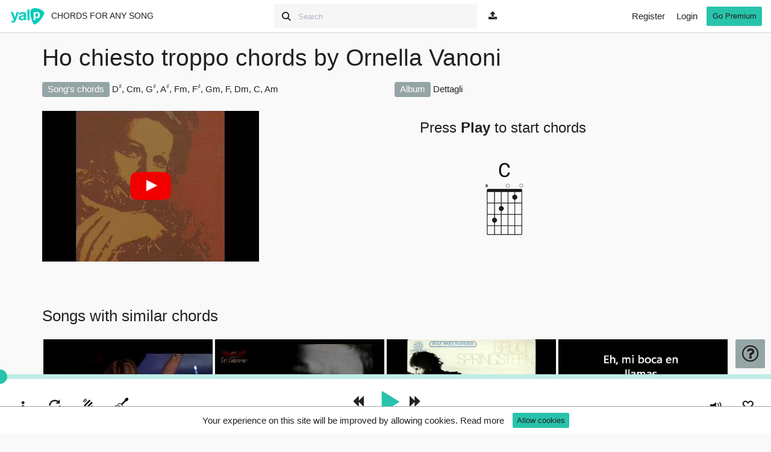

--- FILE ---
content_type: text/html; charset=UTF-8
request_url: https://www.yalp.io/chords/ornella-vanoni-ho-chiesto-troppo-205e
body_size: 14765
content:
<!DOCTYPE html>
<html lang="en">
<head prefix="og: http://ogp.me/ns#">
	<meta http-equiv="Content-Type" content="text/html; charset=UTF-8">
	<meta name="viewport" content="width=device-width, initial-scale=1.0">
	<meta name="description" content="Ho chiesto troppo by Ornella Vanoni chords - D#, Cm, G#, A#, Fm, F#, Gm, F, Dm, C, Am. Play song with guitar, piano, bass, ukulele. - Yalp">
	<meta name="author" content="yalp.io powered by nami-lab.com">
	<meta name="csrf-token" content="pUTpm1ztfLkeNRYbxH68YK1qfm1KyFuZFkDTHhDt" />
	<meta name="app-locale" content="en" />
		<meta name="robots" content="index,follow" />
	<meta property="og:site_name" content="yalp.io" />
	<meta property="og:title" content="Ho chiesto troppo by Ornella Vanoni chords - Yalp" />
	<meta property="og:description" content="Ho chiesto troppo by Ornella Vanoni chords - D#, Cm, G#, A#, Fm, F#, Gm, F, Dm, C, Am. Play song with guitar, piano, bass, ukulele. - Yalp" />
	<meta property="og:url" content="https://www.yalp.io/chords/ornella-vanoni-ho-chiesto-troppo-205e" />
	<meta property="og:image" content="https://i.ytimg.com/vi/feI2hg466qA/hqdefault.jpg" />
	<meta property="og:image:alt" content="Ho chiesto troppo by Ornella Vanoni chords - Yalp" />
	<link rel="preconnect" href="//s.ytimg.com" />
	<link rel="dns-prefetch" href="//i.ytimg.com" />
	<link rel="dns-prefetch" href="//s.ytimg.com" />
	<link rel="dns-prefetch" href="//i3.ytimg.com" />

    <script type="application/ld+json">
        {"@context":"https://schema.org/","@type":"MusicRecording","name":"Ho chiesto troppo","audio":"https://www.yalp.io/chords/ornella-vanoni-ho-chiesto-troppo-205e","genre":"jazz, pop","description":"Ho chiesto troppo by Ornella Vanoni chords - D#, Cm, G#, A#, Fm, F#, Gm, F, Dm, C, Am. Play song with guitar, piano, bass, ukulele. - Yalp","url":"https://www.yalp.io/chords/ornella-vanoni-ho-chiesto-troppo-205e","byArtist":{"@type":"Person","name":"Ornella Vanoni","url":"https://www.yalp.io/artist/ornella-vanoni"},"inAlbum":{"@type":"MusicAlbum","name":"Dettagli","url":"https://www.yalp.io/artist/ornella-vanoni/dettagli"}}	</script>
			<link rel="canonical" href="https://www.yalp.io/chords/ornella-vanoni-ho-chiesto-troppo-205e" />
				<link rel="alternate" href="https://www.yalp.io/chords/ornella-vanoni-ho-chiesto-troppo-205e" hreflang="en" />
			<link rel="alternate" href="https://www.yalp.io/it/accordi/ornella-vanoni-ho-chiesto-troppo-205e" hreflang="it" />
	
	<title>Ho chiesto troppo by Ornella Vanoni chords - Yalp</title>

    <script>
        if (window.location.hash == '#_=_'){
        	window.location.href = window.location.href.replace('#_=_', '');
        }
    </script>

            
        
        <link rel="dns-prefetch preconnect" href="https://www.googletagservices.com">
        
						<link rel="prefetch" type="text/css" href="https://www.yalp.io/css/style.play.min.css" as="style">
					<link rel="prefetch" href="https://www.yalp.io/js/jquery.min.js" as="script">

	
    

	
		<link rel="stylesheet" type="text/css" href="https://www.yalp.io/css/font-awesome.min.css">
						<link rel="stylesheet" type="text/css" href="https://www.yalp.io/css/style.play.min.css">
				
	<!-- HTML5 shim and Respond.js IE8 support of HTML5 elements and media queries -->
	<!--[if lt IE 9]>
		<script src="https://www.yalp.io/js/html5shiv.js'></script>
		<script src="https://www.yalp.io/js/respond.min.js'></script>
	<![endif]-->
		<link rel="preload" href="https://www.yalp.io/fonts/glyphicons-halflings-regular.woff2" as="font" crossorigin>
            <link rel="preload" href="https://www.yalp.io/js/yalp.min.js" as="script">
    	<script>
		you_tube_iframe_APIReady=false;
		function onYouTubeIframeAPIReady() {
			you_tube_iframe_APIReady=true;
		}
	</script>

    <script src="https://www.google.com/recaptcha/api.js?" async defer></script>


            <script>dataLayer=[{'pageCategory':'signup','visitorType':'high-value','visitorName':'','extra':''}];</script>
        <!-- Google Tag Manager -->
        <script>(function(w,d,s,l,i){w[l]=w[l]||[];w[l].push({'gtm.start':
        new Date().getTime(),event:'gtm.js'});var f=d.getElementsByTagName(s)[0],
        j=d.createElement(s),dl=l!='dataLayer'?'&l='+l:'';j.async=true;j.src=
        'https://www.googletagmanager.com/gtm.js?id='+i+dl;f.parentNode.insertBefore(j,f);
        })(window,document,'script','dataLayer','GTM-K83WDPG');</script>
        <!-- End Google Tag Manager -->
    	<script>
        config = {
            baseUrl: "https://www.yalp.io",
            localizedBaseUrl: "https://www.yalp.io",
            homePage: "https://www.yalp.io",
            es: "https://www.yalp.io/",
            locale: "en",
            songPlayBaseUrl: "https://www.yalp.io/chords",
            countryEnabledLessons: ["IT","ES","FR","GB","CH","SE","NO","DK","PT","IE","AT","BE","FI","DE","LU","CZ"],
            cookieConsentURL: 'https://www.yalp.io/cookie-consent',
        };
                    user_id = null;
                gap = "AIzaSyAnMoldmUz67lEHpqE_wOCoQMUFMEVjuz0";
        yalp = {
            youtube: ''
        }
        	</script>
</head>
<body id="app-layout" class=" half-nav-height with-top-searchbar play">
	<!-- Google Tag Manager (noscript) -->
	<noscript>
                    <iframe src="https://www.googletagmanager.com/ns.html?id=GTM-K83WDPG" height="0" width="0" style="display:none;visibility:hidden"></iframe>
                
    </noscript>
	<!-- End Google Tag Manager (noscript) -->
	<div id="fb-root" class=" fb_reset"></div>
	<nav class="navbar navbar-default navbar-fixed-top navbar-inverse navbar-top">
		<div class="cookie-consent-container"></div>
		
		
		
		<div class="container-fluid">
			<!-- Brand and toggle get grouped for better mobile display -->
			
			<div class="navbar-header searchbar">
				<a class="navbar-brand" href="https://www.yalp.io">
					<img alt="yalp" src="https://www.yalp.io/img/logo.png" srcset="https://www.yalp.io/img/logo@2x.png 2x, https://www.yalp.io/img/logo@3x.png 3x">
				</a>
				<p class="navbar-text">
                    Chords for any song				</p>
                                    <div class="hidden-md hidden-lg navbar-header-search overflow-visible">
                        <div>
	<div class="col-xs-10 col-sm-11">
        <form action="https://www.yalp.io/search" method="GET" data-toggle="search">
            <div class="form-group has-feedback">
                <span class="search-ico"></span>
                <input autocomplete="off" type="text" name="q" class="form-control input-sm topbar-search-text mobile" placeholder="Search"  data-alert="transcribe" data-target="#ModalNotLogged"  aria-label="Search" />
                <span class="form-control-feedback topbar-reset-search-button hidden"></span>
            </div>
        </form>
	</div>
	<div class="col-xs-2 col-sm-1 upload-icon">
					<span data-toggle="tooltip" data-placement="bottom" title="Upload MP3">
				<a data-alert="unlimited-mp3-alert" class="notify-premium no-upload-button" data-target="#notify-premium" data-container="body" data-toggle="modal"><i class="fa fa-upload" aria-hidden="true"></i></a>
			</span>
			</div>
</div>
                    </div>
                				<button type="button" class="navbar-toggle collapsed" data-toggle="collapse" data-target="#bs-example-navbar-collapse-1">
					<span class="sr-only">Toggle navigation</span>
					<span class="icon-bar"></span>
					<span class="icon-bar"></span>
					<span class="icon-bar"></span>
				</button>
			</div>
							<div class="hidden-xs hidden-sm navbar-header-search">
					<div>
	<div class="col-xs-10 col-sm-11">
        <form action="https://www.yalp.io/search" method="GET" data-toggle="search">
            <div class="form-group has-feedback">
                <span class="search-ico"></span>
                <input autocomplete="off" type="text" name="q" class="form-control input-sm topbar-search-text desktop" placeholder="Search"  data-alert="transcribe" data-target="#ModalNotLogged"  aria-label="Search" />
                <span class="form-control-feedback topbar-reset-search-button hidden"></span>
            </div>
        </form>
	</div>
	<div class="col-xs-2 col-sm-1 upload-icon">
					<span data-toggle="tooltip" data-placement="bottom" title="Upload MP3">
				<a data-alert="unlimited-mp3-alert" class="notify-premium no-upload-button" data-target="#notify-premium" data-container="body" data-toggle="modal"><i class="fa fa-upload" aria-hidden="true"></i></a>
			</span>
			</div>
</div>
				</div>
				<div class="col-xs-12 header-upload" >
					<div>
				   	    <div class="row">
	<div id="progress_container" class="col-lg-12"></div>
	<div id="quotes-container" class="col-lg-12 initially-hidden">
		<blockquote class="text-center">
			<p id="quote-sentence"></p>
			<footer><cite id="quote-author"></cite></footer>
			<p>
		</blockquote>
	</div>
</div>
<div id="upload-progress" class="nascosto">
	<div id="progressbar-container" class="row">
	  <div class="progress">
		<div id="progress_bar_1" class="progress-bar" role="progressbar" aria-valuenow="0" aria-valuemin="0" aria-valuemax="100" style="width: 0%">
		  <span class="sr-only">0% Complete</span>
		</div>
	  </div>
	</div>
</div>
<div id="darkbackground"></div>
					</div>
				</div>
						<!-- Collect the nav links, forms, and other content for toggling -->
			<div class="collapse navbar-collapse" id="bs-example-navbar-collapse-1">
				<ul class="nav navbar-nav">
																<li><a href="https://www.yalp.io/sign-up" rel="nofollow">Register</a></li>
						<li><a href="https://www.yalp.io/login" rel="nofollow">Login</a></li>
										
					
					<li>
											</li>
											<li>
							<a href="https://www.yalp.io/pricing" class="btn btn-sm btn-success" aria-label="go premium">Go Premium</a>
						</li>
									</ul>
			</div><!-- /.navbar-collapse -->
		</div><!-- /.container-fluid -->
	</nav>
	<div class="container-fluid topbar-shadow"></div>

	    <div class="container song-info-container">
        <div class="row">
            <div class="col-xs-12 title-container">
                <h1 id="title">
                    					    Ho chiesto troppo chords by <a href="https://www.yalp.io/artist/ornella-vanoni">Ornella Vanoni</a>                                    </h1>
            </div>
			            <div class="col-xs-12 col-md-6">
				<p><span class="label label-default">Song's chords</span> <span id="chords-list">D<sup>♯</sup>, Cm, G<sup>♯</sup>, A<sup>♯</sup>, Fm, F<sup>♯</sup>, Gm, F, Dm, C, Am</span></p>
			</div>
			  
				<div class="col-xs-12 col-md-6">
											<p><span class="label label-default">Album</span>
												<a href='https://www.yalp.io/artist/ornella-vanoni/dettagli'>Dettagli</a>

												</p>
									</div>
			        </div>
							    </div>
    <div id="simple-view-supercontainer" class="container">
        <div class="row">
            <div id="player-container" class="col-sm-4 player-container">
                                    <div>
                        <div id="youtube-container" style="background-image:url(https://i.ytimg.com/vi/feI2hg466qA/hqdefault.jpg)">
                            <div class="youtube-play-btn-container">
                                <img src="https://www.yalp.io/img/yt_play_button.png" />
                            </div>
                        </div>
                    </div>
                            </div>
            <div class="col-xs-12 col-sm-8 graphcords-container text-center">
                <div class="jumbotron" id="simple_view">
                    <div class="container">
                        <div class="row" id="simple-view-container">
                            <div class="col-sm-4">
                                <p class="text-center font-h1" id="prev_chord"></p>
                            </div>
                            <div class="col-sm-4">
                                <p class="text-center font-h1" id="actual_chord"></p>
                                <div class="progress no-hide normal-progress">
                                    <div class="progress-bar"  role="progressbar" aria-valuenow="0" aria-valuemin="0" aria-valuemax="100" style="width: 0%">
                                        <span class="sr-only">0% Complete</span>
                                    </div>
                                </div>
                            </div>
                            <div class="col-sm-4">
                                <p class="text-center font-h1" id="next_chord"></p>
                            </div>
                        </div>

                        <div id="dynamic_chords_container" class="row hidden">
                            <div class="chord_graph uno prev_chord_graph">
                                <p class="chord-name text-center font-h1"></p>
<div class="guitar dynamic_chords">
</div>
<div class="progress no-hide normal-progress">
    <div class="progress-bar progress_bar_chord" role="progressbar" aria-valuenow="10" aria-valuemin="0" aria-valuemax="100" style="width: 10%;">
        <span class="sr-only">0% Complete</span>
    </div>
</div>
                            </div>
                            <div class="chord_graph due current_chord_graph initial_state">
                                <p class="chord-name text-center font-h1"></p>
<div class="guitar dynamic_chords">
</div>
<div class="progress no-hide normal-progress">
    <div class="progress-bar progress_bar_chord" role="progressbar" aria-valuenow="10" aria-valuemin="0" aria-valuemax="100" style="width: 10%;">
        <span class="sr-only">0% Complete</span>
    </div>
</div>
                            </div>
                            <div class="chord_graph tre next_chord_graph initial_state">
                                <p class="chord-name text-center font-h1"></p>
<div class="guitar dynamic_chords">
</div>
<div class="progress no-hide normal-progress">
    <div class="progress-bar progress_bar_chord" role="progressbar" aria-valuenow="10" aria-valuemin="0" aria-valuemax="100" style="width: 10%;">
        <span class="sr-only">0% Complete</span>
    </div>
</div>
                            </div>
                            <div class="chord_graph quattro next_next_chord_graph">
                                <p class="chord-name text-center font-h1"></p>
<div class="guitar dynamic_chords">
</div>
<div class="progress no-hide normal-progress">
    <div class="progress-bar progress_bar_chord" role="progressbar" aria-valuenow="10" aria-valuemin="0" aria-valuemax="100" style="width: 10%;">
        <span class="sr-only">0% Complete</span>
    </div>
</div>
                            </div>
                        </div>
                    </div>
                </div>
                <div class="chords-demo-container ">
                    <p class="h2 chords-demo-text">
                        Press <strong>Play</strong> to start chords                    </p>
                    <div class="demo-chords-images-container">
                        <img src=https://www.yalp.io/img/play-demo-chord1.webp srcset="https://www.yalp.io/img/play-demo-chord1@2x.webp 2x, https://www.yalp.io/img/play-demo-chord1@3x.webp 3x" alt="Chord demo Am" />
                        <img src=https://www.yalp.io/img/play-demo-chord2.webp srcset="https://www.yalp.io/img/play-demo-chord2@2x.webp 2x, https://www.yalp.io/img/play-demo-chord2@3x.webp 3x" alt="Chord demo C" class="delayed-1" />
                    </div>
                </div>
            </div>
        </div>
        <div id="message" class="alert alert-info show0 nascosto"><span name="message"></span></div>
        <hr class="initially-hidden show-upload show0">
        <a id="player"></a>
    </div>

    <div class="keyboard_keys_row">
    <div class="progress no-hide normal-progress keyboard-progress">
        <div class="progress-bar progress_bar_chord" role="progressbar" aria-valuenow="10" aria-valuemin="0" aria-valuemax="100" style="width: 10%;">
            <span class="sr-only">0% Complete</span>
        </div>
    </div>
    <div class="octaves">
        <div class="filler_octave preslash">
            <div class="keyboard_key_big" data-note="C" data-noteb="B#">
  <div class="keyboard_key_small" data-note="C#" data-noteb="Db">
  </div>
</div>
<div class="keyboard_key_big" data-note="D">
  <div class="keyboard_key_small" data-note="D#" data-noteb="Eb">
  </div>
</div>
<div class="keyboard_key_big" data-note="E">
</div>
<div class="keyboard_key_big" data-note="F" data-noteb="E#">
  <div class="keyboard_key_small" data-note="F#" data-noteb="Gb">
  </div>
</div>
<div class="keyboard_key_big" data-note="G">
  <div class="keyboard_key_small" data-note="G#" data-noteb="Ab">
  </div>
</div>
<div class="keyboard_key_big" data-note="A">
  <div class="keyboard_key_small" data-note="A#" data-noteb="Bb">
  </div>
</div>
<div class="keyboard_key_big" data-note="B">
</div>
        </div>
        <div class="keyboard_actual_chord_slash">
            <div class="keyboard_key_big" data-note="C" data-noteb="B#">
  <div class="keyboard_key_small" data-note="C#" data-noteb="Db">
  </div>
</div>
<div class="keyboard_key_big" data-note="D">
  <div class="keyboard_key_small" data-note="D#" data-noteb="Eb">
  </div>
</div>
<div class="keyboard_key_big" data-note="E">
</div>
<div class="keyboard_key_big" data-note="F" data-noteb="E#">
  <div class="keyboard_key_small" data-note="F#" data-noteb="Gb">
  </div>
</div>
<div class="keyboard_key_big" data-note="G">
  <div class="keyboard_key_small" data-note="G#" data-noteb="Ab">
  </div>
</div>
<div class="keyboard_key_big" data-note="A">
  <div class="keyboard_key_small" data-note="A#" data-noteb="Bb">
  </div>
</div>
<div class="keyboard_key_big" data-note="B">
</div>
        </div>
        <div class="keyboard_actual_chord">
            <div class="keyboard_key_big" data-note="C" data-noteb="B#">
  <div class="keyboard_key_small" data-note="C#" data-noteb="Db">
  </div>
</div>
<div class="keyboard_key_big" data-note="D">
  <div class="keyboard_key_small" data-note="D#" data-noteb="Eb">
  </div>
</div>
<div class="keyboard_key_big" data-note="E">
</div>
<div class="keyboard_key_big" data-note="F" data-noteb="E#">
  <div class="keyboard_key_small" data-note="F#" data-noteb="Gb">
  </div>
</div>
<div class="keyboard_key_big" data-note="G">
  <div class="keyboard_key_small" data-note="G#" data-noteb="Ab">
  </div>
</div>
<div class="keyboard_key_big" data-note="A">
  <div class="keyboard_key_small" data-note="A#" data-noteb="Bb">
  </div>
</div>
<div class="keyboard_key_big" data-note="B">
</div>
        </div>
        <div class="filler_octave">
            <div class="keyboard_key_big" data-note="C" data-noteb="B#">
  <div class="keyboard_key_small" data-note="C#" data-noteb="Db">
  </div>
</div>
<div class="keyboard_key_big" data-note="D">
  <div class="keyboard_key_small" data-note="D#" data-noteb="Eb">
  </div>
</div>
<div class="keyboard_key_big" data-note="E">
</div>
<div class="keyboard_key_big" data-note="F" data-noteb="E#">
  <div class="keyboard_key_small" data-note="F#" data-noteb="Gb">
  </div>
</div>
<div class="keyboard_key_big" data-note="G">
  <div class="keyboard_key_small" data-note="G#" data-noteb="Ab">
  </div>
</div>
<div class="keyboard_key_big" data-note="A">
  <div class="keyboard_key_small" data-note="A#" data-noteb="Bb">
  </div>
</div>
<div class="keyboard_key_big" data-note="B">
</div>
        </div>
    </div>
</div>


    <div class="container">
                            		<audio id="mp3player" class="mp3 hidden" controls="none" preload="none">
			<source src="" type="audio/mpeg">
		</audio>
				
				<a id="mixer"></a>
				
	

            <div class="show1 play-related-songs hidden">
			<div class="h3 related_recommended">Songs with similar chords</div>
			<div class="h3 no_related_recommended">Related songs</div>
            <div class="slick_slider songs-slider slick_slider_no_init">
			<div class="col-xs-12 col-sm-3 upload-preview-big-container">
			<a href="https://www.yalp.io/chords" class="song-url">
				<img data-src="https://www.yalp.io/img/placeholder_big.jpg" class="img-responsive img-thumbnail" alt="" width="200" height="200">
			</a>
			<p class="h6"><a href="https://www.yalp.io/chords" class="truncate song-url song-title"></a></p>
							<p class="h6 chords-preview"></p>
					</div>
	</div>
        </div>
        </div>
    	<div class="modal fade" id="modal-error" tabindex="-1" role="dialog" aria-hidden="true">
	  <div class="modal-dialog">
		<div class="modal-content">
		  <div class="modal-header">
			<button type="button" class="close" data-dismiss="modal" aria-hidden="true" aria-label="close">&times;</button>
			<h4 class="modal-title">Warning</h4><!-- Rivedere h4-->
		  </div>
		  <div class="modal-body"></div>
		  <div class="modal-footer">
			<button type="button" class="btn btn-default" data-dismiss="modal" aria-label="close">Close</button>
		  </div>
		</div>
	  </div>
	</div>
  <div class="modal fade" id="chordsgrid-locked" role="dialog">
    <div class="modal-dialog modal-md">
      <div class="modal-content">
        <div class="modal-header">
          <button type="button" class="close" data-dismiss="modal" aria-label="close">&times;</button>
          <h4 class="modal-title">Warning</h4><!-- Rivedere h4-->
        </div>
        <div class="modal-body">
          <p>You already edited your private version of this song. To continue editing please select your version. Otherwise you can reload the original one and starting editing again.</p>
        </div>
      </div>
    </div>
  </div>
  <div class="modal fade" id="restore-chords" role="dialog">
    <div class="modal-dialog modal-lg">
      <div class="modal-content">
        <div class="modal-header">
          <button type="button" class="close" data-dismiss="modal" aria-label="close">&times;</button>
          <h4 class="modal-title">Warning</h4><!-- Rivedere h4-->
        </div>
        <div class="modal-body">
          <p>Are you sure to delete your private version? The public one will be reloaded.</p>
        </div>
        <div class="modal-footer">
          <button type="button" class="btn btn-default" data-dismiss="modal" aria-label="close">Cancel</button>
          <button id="restore-btn" type="button" class="btn btn-default" data-dismiss="modal" aria-label="close">Confirm</button>
        </div>
      </div>
    </div>
  </div>
	<div class="modal fade" id="notify-bad-transcription" role="dialog">
		<div class="modal-dialog modal-md">
			<div class="modal-content">
				<div class="modal-header">
					<button type="button" class="close" data-dismiss="modal" aria-label="close">&times;</button>
					<h4 class="modal-title">Are you sure?</h4><!-- Rivedere h4-->
				</div>
				<div class="modal-body">
					<p>Our Artificial Intelligence algorithm sometimes makes some mistakes.<br />You are notifying to Yalp's team this transcription has a lot of wrong chords.</p>
					<p>We'll review to fix it.<br />We appreciate your help.</p>
				</div>
				<div class="modal-footer">
					<button type="button" class="btn btn-default" data-dismiss="modal" aria-label="close">Cancel</button>
					<button id="notify-btn" type="button" class="btn btn-primary" data-dismiss="modal" aria-label="confirm">Confirm</button>
				</div>
			</div>
		</div>
	</div>
	<div class="modal fade" id="notify-bad-transcription-result" role="dialog">
		<div class="modal-dialog modal-md">
			<div class="modal-content">
				<div class="modal-header">
					<button type="button" class="close" data-dismiss="modal" aria-label="close">&times;</button>
					<h4 class="modal-title">Thank you</h4><!-- Rivedere h4-->
				</div>
				<div class="modal-body">
					<p>Your notification has been stored in our system, thanks!</p>
				</div>
			</div>
		</div>
	</div>
	<div class="modal fade" id="tunermodal" role="dialog">
		<div class="modal-dialog modal-dialog-tuner" role="document">
			<div class="modal-content">
				<div class="tuner_bg">
					<img data-src="https://www.yalp.io/img/tunerbg.png" alt="tuner bg" />
				</div>
				<div class="tuner_arrow">
					<div class="tuner_visible_arrow"></div>
				</div>
				<div class="tuner_text"></div>
				<div class="tuner_text2"></div>
				<div class="tuner_text3"></div>
			</div>
		</div>
	</div>
	
	
    <div class="modal fade" id="spleetering_alert" role="dialog">
        <div class="modal-dialog modal-md">
            <div class="modal-content">
                <div class="modal-header">
                    <button type="button" class="close" data-dismiss="modal" aria-label="close">&times;</button>
                    <h4 class="modal-title">Separate tracks analysis has started</h4>
                </div>
                <div class="modal-body">
                    <p>In a few minutes, the tracks will be separated. We'll send you an email to notify you when it is done. You can start to play in the meantime.</p>
                    <img src="https://www.yalp.io/img/mixer.png" alt="mixer" class="img-responsive">
                </div>
                <div class="modal-footer">
                    <button type="button" class="btn btn-default" data-dismiss="modal" aria-label="close">Close</button>
                </div>
            </div>
        </div>
    </div>
 
    <div class="modal fade" id="max-play-time-modal" tabindex="-1" role="dialog" aria-labelledby="max-play-time-modal-label">
        <div class="modal-dialog" role="document">
            <div class="modal-content text-center">
                <div class="modal-header visible-xs">
                    <button type="button" class="close" data-dismiss="modal" aria-label="Close"><span aria-hidden="true">&times;</span></button>
                    <h3 class="modal-title" id="max-play-time-modal-label">Create account or login</h3>
                </div>
                <div class="modal-body">
                    <button type="button" class="close hidden-xs modal-login-premium-close" data-dismiss="modal" aria-label="Close"><span aria-hidden="true">&times;</span></button>
                    <div class="daily-max-content">
                        <h3 class="h2 hidden-xs daily-max-content-text-title">Create account or login</h3>
                        <p class="h4 daily-max-content-text-subtitle">Login or create a <strong>free</strong> account to unlock features, and access <strong>all song's chords</strong>.</p>
                        <hr class="visible-xs" />
                        <p>Mute or solo instruments of mp3s and transcribe song's chords from YouTube. You can also get 300 online lessons for guitar, bass and keyboard.</p>
                    </div>
                    <div class="row">
                        <div class="col-xs-12 col-sm-6 btn-create-account">
                            <a class="btn btn-success btn-block" tabindex="7" href="https://www.yalp.io/sign-up" rel="nofollow">Create account</a>
                        </div>
                        <div class="col-xs-12 col-sm-6">
                            <a class="btn btn-default btn-block" tabindex="7" href="https://www.yalp.io/login" rel="nofollow">Login</a>
                        </div>
                    </div>
                    <div class="row facebook-btn-container">
                        <div class="col-xs-12">
                            <p class="text-center">or</p>
                        </div>
                        <div class="col-sm-offset-3 col-xs-12 col-sm-6">
                            <a class="btn btn-primary btn-block" tabindex="7" href="https://www.yalp.io/redirect" rel="nofollow">Continue with Facebook</a>
                        </div>
                    </div>
                </div>
            </div>
        </div>
    </div>
    <div class="modal fade" id="notify-premium" role="dialog">
	<div class="modal-dialog modal-md">
		<div class="modal-content text-center">
			<div class="modal-header visible-xs">
				<button type="button" class="close" data-dismiss="modal" aria-label="Close"><span aria-hidden="true">&times;</span></button>
				<h3 class="modal-title">Upgrade your account</h3>
			</div>

			

			<div class="modal-body text-center">
				<button type="button" class="close hidden-xs modal-login-premium-close" data-dismiss="modal" aria-label="Close"><span aria-hidden="true">&times;</span></button>
				<div class="daily-max-content">
                    <h3 class="h2 hidden-xs daily-max-content-text-title">Upgrade your account</h3>
                    <div class="premium unlimited-lesson-pills-alert">
                        <p class="h4">Get Lessons with Yalp Premium+.</p>
                        <p class="h4">Our goal is to help musicians like you to learn to play the music they love. We can only maintain and improve Yalp if paying members keep supporting us. Become a paying member too.</p>
                    </div>
                    
                    <div class="premium unlimited-playlist-alert">
                        <p class="h4">With a free account you can only add up to ten songs to your playlist.</p>
                        <p class="h4">Our goal is to help musicians like you to learn to play the music they love. We can only maintain and improve Yalp if paying members keep supporting us. Become a paying member too.</p>
                    </div>
                    <div class="premium unlimited-transpose-alert">
                        <p class="h4">You can change chords tonality with a Premium account.</p>
                        <p class="h4">Our goal is to help musicians like you to learn to play the music they love. We can only maintain and improve Yalp if paying members keep supporting us. Become a paying member too.</p>
                    </div>
                    <div class="premium unlimited-mp3-alert">
                        <p class="h4">You can upload an mp3 to analyze chords and separate instruments tracks only with a Premium account.</p>
                        <p class="h4">Our goal is to help musicians like you to learn to play the music they love. We can only maintain and improve Yalp if paying members keep supporting us. Become a paying member too.</p>
                    </div>
                    <div class="premium unlimited-tuner">
                        <p class="h4">Go Premium to use the tuner.</p>
                        <p class="h4">Our goal is to help musicians like you to learn to play the music they love. We can only maintain and improve Yalp if paying members keep supporting us. Become a paying member too.</p>
                    </div>
                    <div class="premium unlimited-loop-song">
                        <p class="h4">Go Premium to create loops.</p>
                        <p class="h4">Our goal is to help musicians like you to learn to play the music they love. We can only maintain and improve Yalp if paying members keep supporting us. Become a paying member too.</p>
                    </div>
                    <div class="premium download-midi">
                        <p class="h4">Go Premium to download MIDI files.</p>
                        <p class="h4">Our goal is to help musicians like you to learn to play the music they love. We can only maintain and improve Yalp if paying members keep supporting us. Become a paying member too.</p>
                    </div>
                    <div class="premium record-performance">
                        <p class="h4">Record your performance online.</p>
                        <p class="h4">Our goal is to help musicians like you to learn to play the music they love. We can only maintain and improve Yalp if paying members keep supporting us. Become a paying member too.</p>
                    </div>
                    <div class="premium transcribe">
                        <p class="h4">You reached maximum number of songs you can transcribe with Yalp Free.</p>
                        <p class="h4">Our goal is to help musicians like you to learn to play the music they love. We can only maintain and improve Yalp if paying members keep supporting us. Become a paying member too.</p>
                    </div>
                    <a href="https://www.yalp.io/pricing" class="btn btn-success hidden-xs">Go Premium</a>
				</div>
			</div>
			<div class="modal-footer text-center visible-xs">
				<a href="https://www.yalp.io/pricing" class="btn btn-success">Go Premium</a>
			</div>
		</div>
	</div>
</div>

    <!-- Modal -->
        	<div class="modal fade" id="more-infos-modal" tabindex="-1" role="dialog" aria-labelledby="more-infos-modal">
	  <div class="modal-dialog modal-sm" role="document">
		  <div class="modal-content">
			  <div class="modal-body text-center">
				  <p class="h3">Improve your Yalp experience</p>
				  <br />
				  <div class="row">
					  					  				  </div>
				  <div class="text-center">
					  <button type="button" class="btn btn-success" id="update_profile" aria-label="save">Save</button>
				  </div>
			  </div>
		  </div>
	  </div>
  	</div>
			
    
    <div id="bottom-play-menu">
        <div class="row">
            <nav class="navbar navbar-default navbar-fixed-bottom navbar-inverse">
                <div class="full-progress-bar-bg">
                    <div id="full-progress-bar-container" title="00:00"  data-load="yt-player" >
                        <div id="full-progress-bar" class="full-progress-bar"><div id="full-progress-bar-pin"></div></div>
                    </div>
                </div>
                <div class="container-fluid">
                    <div class="player-time hidden">
                        <p class="initially-hidden"><span class="glyphicon glyphicon-time" aria-hidden="true"></span> <span id="duration"></span></p>
                    </div>
                    <div class="row player-btns-container">
                        <div class="col-xs-4 col-sm-4">
                            <div class="btn-group">
                                <div class="btn-group dropup advanced-functions-dropdown" data-container="body">
                                    <button type="button" class="btn btn-default dropdown-toggle" data-toggle="dropdown" aria-haspopup="true" aria-expanded="false" aria-label="toggle menu">
                                        <span class="glyphicon glyphicon-option-vertical"></span>
                                        <span class="sr-only">Toggle Dropdown</span>
                                    </button>
                                    <ul class="dropdown-menu">
                                        <li>
                                            <div class="pull-left">Speed</div>
                                            <div class="btn-group pull-right">
                                                <button
                                                    id="speed-minus"
                                                    type="button"
                                                    class="btn btn-success"
                                                    title="Speed down"
                                                                                                            data-toggle="modal" data-target="#max-play-time-modal"
                                                                                                    >
                                                    <span class="glyphicon glyphicon-menu-down" aria-label="lower speed"></span>
                                                </button>
                                                <button type="button" class="btn btn-success disabled btn_view"><span id="actual-speed">1.00</span></button>
                                                <button
                                                    id="speed-plus"
                                                    type="button"
                                                    class="btn btn-success"
                                                    title="Speed up"
                                                    aria-label="increase speed"
                                                                                                            data-toggle="modal" data-target="#max-play-time-modal"
                                                                                                    >
                                                    <span class="glyphicon glyphicon-menu-up"></span>
                                                </button>
                                            </div>
                                        </li>
                                        <li>
                                            <div class="pull-left">Transpose</div>
                                            <div class="btn-group pull-right">
                                                                                                    <button data-alert="unlimited-transpose-alert" type="button" class="btn btn-success notify-premium" title="Transpose down" data-toggle="modal" data-target="#notify-premium" aria-label="Transpose down"><span class="glyphicon glyphicon-minus"></span></button>
                                                                                                <button type="button" class="btn btn-success disabled btn_view" id="btn-transpose"><span id="actual-shift">0</span></button>
                                                                                                    <button data-alert="unlimited-transpose-alert" type="button" class="btn btn-success notify-premium" title="Transpose up" data-toggle="modal" data-target="#notify-premium" aria-label="Transpose up"><span class="glyphicon glyphicon-plus"></span></button>
                                                                                            </div>
                                        </li>
										
										
										
										
										<li class="hidden-lg">
											<div>
																									<span title="Start tuner" data-toggle="tooltip" data-container="body"><button data-alert="unlimited-tuner" class="btn btn-success notify-premium hidden-xs" title="Start tuner" data-toggle="modal" data-target="#notify-premium" data-container="body" aria-label="start tuner"><img src="https://www.yalp.io/img/ico-tuner-dark.png" class="ico" /></button></span>
																							<div>
										</li>
                                    </ul>
                                </div>

								
								
								
								<span title="Loop: login and click on grid view to set" data-toggle="tooltip" data-container="body">
																			<button class="btn btn-success notify-premium hidden-sm hidden-xs" title="Loop song" data-alert="unlimited-loop-song" data-toggle="modal" data-target="#notify-premium" aria-label="enable loop"><span class="glyphicon glyphicon-refresh"></span></button>
																	</span>
																	<span title="Start tuner" data-toggle="tooltip" data-container="body"><button data-alert="unlimited-tuner" class="btn btn-success notify-premium hidden-xs" title="Start tuner" data-toggle="modal" data-target="#notify-premium" data-container="body" aria-label="start tuner"><img src="https://www.yalp.io/img/ico-tuner-dark.png" class="ico" /></button></span>
																<div class="btn-group" title="Change instrument" data-toggle="tooltip" data-container="body">
	                                <div class="btn-group dropup instruments-dropdown">
	                                    <button type="button" class="btn btn-default dropdown-toggle" data-toggle="dropdown" aria-haspopup="true" aria-expanded="false" aria-label="toggle menu">
											<img class="ico instrument-icon" src="https://www.yalp.io/img/ico-preferred-instrument-guitar-dark.png" alt="instrument icon" />
	                                        <span class="sr-only">Toggle Dropdown</span>
	                                    </button>
	                                    <ul class="dropdown-menu instruments">
	                                        <li>
												<button type="button" class="btn instrument-toggle" data-instrument="guitar" aria-label="switch to guitar"><img class="ico" src="https://www.yalp.io/img/ico-preferred-instrument-guitar-dark.png" alt="guitar ico" />Guitar</button>
	                                        </li>
	                                        <li>
												<button type="button" class="btn instrument-toggle" data-instrument="keyboard" aria-label="switch to keyboard"><img class="ico" src="https://www.yalp.io/img/ico-preferred-instrument-keyboard-dark.png" alt="keybard ico" />Keyboard</button>
	                                        </li>
											<li>
												<button type="button" class="btn instrument-toggle" data-instrument="ukuleleD" aria-label="switch to ukulele D"><img class="ico" src="https://www.yalp.io/img/ico-preferred-instrument-ukuleleD-dark.png" alt="ubulele d ico" />Ukulele D</button>
											</li>
											<li>
												<button type="button" class="btn instrument-toggle" data-instrument="ukuleleC" aria-label="switch to ukulele C"><img class="ico" src="https://www.yalp.io/img/ico-preferred-instrument-ukuleleC-dark.png" alt="ukulele c ico" />Ukulele C</button>
	                                        </li>
	                                    </ul>
	                                </div>
								</div>
								                                
                                <label>
                                    <input id="play_recording" type="checkbox" name="play_recording" class="hidden" value="0" checked />
                                </label>
                                
                            </div>
						</div>
                        <div class="col-xs-4 col-sm-4 text-center">
							                            <div class="btn-group player-controls">
                                                                <button id="backward" type="button" class="btn btn-default playlist_controls hidden-xs hidden-sm" title='Rewind 10s (left arrow)' data-toggle="tooltip" data-container="body" aria-label="rewind 10 seconds"  data-load="yt-player" ><span class="glyphicon glyphicon-backward"></span></button>
								<button id="play" type="button" class="btn btn-success disabled" title="Play (space bar)" data-toggle="tooltip" data-container="body" aria-label="play"><span class="glyphicon glyphicon-play"></span></button>
                                <button id="forward" type="button" class="btn btn-default playlist_controls hidden-xs hidden-sm" title='Forward 10s (right arrow)' data-toggle="tooltip" data-container="body" aria-label="forward 10 seconds"  data-load="yt-player" ><span class="glyphicon glyphicon-forward"></span></button>
                                                            </div>
                        </div>
						<div class="col-xs-4 col-sm-4 text-right">
							<div class="btn-group">
								<div class="btn-group volume-container hidden-xs hidden-sm">
                                    <button id="volume" type="button" class="btn btn-success" title="Volume" data-toggle="tooltip" aria-label="toggle volume"  data-load="yt-player" ><span class="glyphicon glyphicon-volume-up"></span></button>
                                    <div class="volume-slider-container">
                                        <div>
                                            <input id="volume-slider" data-provide="slider" data-slider-tooltip="hide" data-slider-id='volume_slider' type="text" data-slider-min="0" data-slider-max="100" data-slider-step="1" data-slider-value="70" data-load="yt-player" />
                                        </div>
                                    </div>
                                </div>
			                    									<span data-toggle="tooltip" data-container="body" title="Add to Playlist">
																					<a type="button" href="https://www.yalp.io/login" class="btn btn-success" data-toggle="modal" aria-label="Add to Playlist"><i class="glyphicon glyphicon-heart-empty"></i></a>
																			</span>
			                                                    							</div>
                        </div>
                    </div>
                    <div id="player-container-mobile">
                    </div>
                    <script>
                        if (window.innerWidth < 768) {
                            const player_container = document.getElementById('player-container');
                            const fragment = document.createDocumentFragment();
                            fragment.appendChild(player_container);
                            document.getElementById('player-container-mobile').appendChild(fragment);
                        }
                    </script>
                </div>
            </nav>
        </div>
    </div>

	<div class="container-fluid newfooter">
		<div class="container">
			<footer class="show2">
                                                    									<div class="row">
						<div class="col-xs-12 text-center footer-catalogue">
							<a href="https://www.yalp.io/artists">Artists</a>&nbsp;|&nbsp;<a href="https://www.yalp.io/albums">Albums</a>&nbsp;|&nbsp;<a href="https://www.yalp.io/catalogue">Catalogue</a>
						</div>
					</div>
								<div class="row">
					<div class="col-xs-4 col-md-3">
						<ul class="footer-list">
							<li><strong>Info</strong></li>
							<li><a href="https://www.yalp.io/what-is-yalp" aria-label="pricing page">What is Yalp</a></li>
							<li><a href="https://www.yalp.io/about-us">About us</a></li>
							<li><a href="https://blog.yalp.io/" target="_blank" rel="noopener">Blog</a></li>
							<li><a href="mailto:info@yalp.io" rel="nofollow noopener" data-uv-trigger>Contact us</a></li>
							<li class="social-section">
								<a href="https://www.facebook.com/yalp.io" rel="nofollow noopener" target="_blank" data-toggle="tooltip" data-placement="top" title="Follow us on Facebook" class="btn btn-primary btn-sm" aria-label="Follow us on Facebook"><i class="fa fa-facebook fa-fw"></i> <span class="network-name"></span></a>
								<a href="https://twitter.com/yalpmusicapp" rel="nofollow noopener" target="_blank" data-toggle="tooltip" data-placement="top" title="Follow us on Twitter" class="btn btn-info btn-sm" aria-label="Follow us on Twitter"><i class="fa fa-twitter fa-fw"></i> <span class="network-name"></span></a>
							</li>
						</ul>
					</div>
											<div class="col-xs-4 col-md-3">
							<ul class="footer-list">
								<li><strong>Premium</strong></li>
								<li><a href="https://www.yalp.io/premium">Go Premium</a></li>
								<li><a href="https://www.yalp.io/pricing" aria-label="pricing page">Pricing</a></li>
							</ul>
						</div>
										<div class="col-xs-4 col-md-3" >
						<ul class="footer-list">
							<li><strong>Legal info</strong></li>
							<li><a href="https://www.yalp.io/terms" rel="nofollow noopener" target="_blank">Terms & Conditions</a></li>
							<li><a href="https://www.yalp.io/dmca" rel="nofollow noopener" target="_blank">DMCA</a></li>
							<li><a href="https://www.yalp.io/privacy" rel="nofollow noopener" target="_blank"> Privacy</a></li>
							<li class="visible-xs"><strong>Languages</strong></li>
																								<li class="visible-xs switcher-languages-list"><a>English</a></li>
																																<li class="visible-xs switcher-languages-list"><a href="https://www.yalp.io/it/accordi/ornella-vanoni-ho-chiesto-troppo-205e">Italiano</a></li>
																					</ul>
					</div>
					<div class="col-md-3 hidden-xs">
						<ul class="footer-list switcher-languages-list">
							<li><strong>Languages</strong></li>
																								<li><a>English</a></li>
																																<li><a href="https://www.yalp.io/it/accordi/ornella-vanoni-ho-chiesto-troppo-205e">Italiano</a></li>
																					</ul>
					</div>
				</div>
			</footer>
		</div>
	</div>

	<div class="modal fade" id="ModalNotLogged" tabindex="-1" role="dialog" aria-labelledby="myModalLabel">
		<div class="modal-dialog modal-md" role="document">
			<div class="modal-content">
				<div class="modal-header text-center">
					<button type="button" class="close" data-dismiss="modal" aria-label="Close"><span aria-hidden="true">&times;</span></button>
					<h3 class="modal-title">Create your free account or Login</h3><!-- Rivedere h3-->
				</div>
				<div class="modal-body text-center">
					<p>Please login or create account to unlock these features.</p>
					<a class="btn btn-success btn-lg btn-block" tabindex="7" href="https://www.yalp.io/sign-up" rel="nofollow">Register</a>
					<a class="btn btn-success btn-lg btn-block" tabindex="7" href="https://www.yalp.io/login" rel="nofollow">Login</a>
				</div>
			</div>
		</div>
	</div>
            <div class="modal fade" id="ModalAdUnblock" tabindex="-1" role="dialog" aria-labelledby="myModalLabel">
            <div class="modal-dialog modal-md" role="document">
                <div class="modal-content">
                    <div class="modal-header text-center">
                        <h3 class="modal-title">Ad blocker detected</h3>
                    </div>
                    <div class="modal-body text-center">
                        <p>Please disable ad blocker to use Yalp, thanks.</p>
                        <a class="btn btn-success btn-lg btn-block" href="https://www.yalp.io" rel="nofollow">I disabled it. Reload page.</a>
                    </div>
                </div>
            </div>
        </div>
    
			<div class="modal fade" id="modal-login" tabindex="-1" role="dialog" aria-hidden="true">
			<div class="modal-dialog">
				<div class="modal-content">
					<div class="modal-body">
						<button type="button" class="btn btn-xs btn-link btn-close hidden-lg" data-dismiss="modal" aria-label="Close"><span aria-hidden="true">&times;</span></button>
						<form
	role="form"
	id="form_register"
	method="post"
	action="https://www.yalp.io/register"
>
    <fieldset>
	<input type="hidden" name="_token" value="pUTpm1ztfLkeNRYbxH68YK1qfm1KyFuZFkDTHhDt">
   	<p class="h1 text-center">Create an Account</p>
	<hr>
	<div>
		<a href="https://www.yalp.io/redirect" class="btn btn-primary btn-lg btn-block">Continue with Facebook</a>
	</div>
	<hr>
	<div>
		<div class="form-group">
			<input id="name" type="hidden" class="form-control" name="name" value="">
			<input type="email" name="email" id="email" class="form-control input-lg" placeholder="Email Address" tabindex="4" value="">
					</div>
		<div class="form-group">
			<input type="password" name="password" id="password" class="form-control input-lg" placeholder="Password" tabindex="5">
					</div>
		<div class="form-group">
			<input type="password" name="password_confirmation" id="password_confirmation" class="form-control input-lg" placeholder="Confirm Password" tabindex="6">
					</div>
	</div>
    <div class="row m-b-10">
        <div class="col-xs-12">
            <input type="checkbox" name="newsletter" id="newsletter" value="1" > Subscribe to newsletter        </div>
    </div>
	<div class="row">
		<div class="col-xs-3">
			<input type="checkbox" name="privacy_terms" id="privacy_terms" value="1"> I agree		</div>
		<div class="col-xs-9">
			By clicking Register, you agree to the <a href='https://www.yalp.io/terms' target='_blank' rel='nofollow noopener'>Terms and Conditions</a> set out by this site, including our Cookie Use.		</div>
        <div class="col-xs-12">
                    </div>
	</div>
	<hr />
    <div class="row">
        <div class="col-xs-12">
                    </div>
	</div>
	<div>
        <button class="g-recaptcha btn btn-success btn-lg btn-block" data-callback="onSubmitform_register" data-sitekey="6LfqWyAdAAAAAG6F3DD3cKKJV-Sq8c44mbH43KVN"><span>Register</span></button><script>function onSubmitform_register(){document.getElementById("form_register").submit();}</script>
	</div>
	<div class="pull-left modal-login-text">Have you already an account?</div> <a href="https://www.yalp.io/login" class="btn btn-link pull-left modal-login-link" rel="nofollow">Login</a>
	<a href="https://www.yalp.io/forgot-password" class="btn btn-link pull-right" rel="nofollow">Forgot Password?</a>
</fieldset>
</form>


					</div>
				</div>
			</div>
		</div>
	
	    
    
	<script>
		(function (w, d) {
			w.addEventListener('LazyLoad::Initialized', function (e) {
				w.lazyLoadInstance = e.detail.instance;
			}, false);

			var b = d.getElementsByTagName('body')[0];
			var s = d.createElement("script"); s.async = true;
			s.src = !("IntersectionObserver" in w) ? "https://www.yalp.io/js/lazyload-8.min.js" : "https://www.yalp.io/js/lazyload-10.min.js";
			w.lazyLoadOptions = {threshold: 20};
			b.appendChild(s);
		}(window, document));
	</script>

	<script src="https://www.yalp.io/js/jquery.min.js"></script>
    <script>
		$.ajaxSetup ({
			cache: false
		});

        var translations = {
			msg1: "There is no availability at the moment.",
			msg2: "Try with different combination of language, time zone or instrument",
			msg3: "Please salect another date",
			show_songs: "Show songs",
			play_now: "Play now",
			yalp_now: "Transcribe",
			modify_transcription_instructions: "Click to modify chord, drag and drop to move chord",
			edit_transcription_instructions: "Press enter to save chord, empty field and press enter to remove chord, press esc or click outside to undo changes",
			video_too_long: "The video is too long, please choose a shorter one",
            close: "Close"
		};
	</script>
	<script src="https://www.yalp.io/js/main.min.js"></script>
            
        
        
    	<div class="modal fade" id="modal_support_request" tabindex="-1" role="dialog" aria-hidden="true">
    <div class="modal-dialog">
        <div class="modal-content">
            <div class="modal-header">
                <button type="button" class="close" data-dismiss="modal" aria-label="Close"><span aria-hidden="true">&times;</span></button>
                
                <h4 class="modal-title">Support request</h4>
            </div>
            <div class="modal-body">
                <div id="support_request_message" class="alert hidden"><span name="message"></span></div> 
                <form method="POST" action="https://www.yalp.io" accept-charset="UTF-8" id="form_send_support_request" class="profile-form"><input name="_token" type="hidden" value="pUTpm1ztfLkeNRYbxH68YK1qfm1KyFuZFkDTHhDt">
                    <div class="row">
                                                    <div class="col-xs-12">
                                <div class="form-group">
                                    <label for="name">Name *</label>
                                    <input class="form-control" required name="name" type="text">
                                    <span class="help-block"></span>
                                </div>
                            </div>
                            <div class="col-xs-12">
                                <div class="form-group">
                                    <label for="email">Email Address *</label>
                                    <input class="form-control" required name="email" type="email">
                                    <span class="help-block"></span>
                                </div>
                            </div>
                                                <div class="col-xs-12">
                            <div class="form-group">
                                <label for="message">Message *</label>
                                <textarea class="form-control" required name="message" cols="50" rows="10"></textarea>
                                <span class="help-block"></span>
                            </div>
                        </div>
                        <div class="col-xs-12">
                            <span class="help-block"></span>
                        </div>
                        <div class="col-xs-12"><button data-callback="sendSupportRequest" data-expired-callback="sendSupportRequest" class="g-recaptcha btn btn-success" data-sitekey="6LfqWyAdAAAAAG6F3DD3cKKJV-Sq8c44mbH43KVN"><span>Submit</span></button></div>
                    </div>
                </form>
            </div>
        </div>
    </div>
</div>
<button id="send_support_request_button" type="button" class="btn btn-default btn-sm" data-toggle="modal" data-target="#modal_support_request" style="position: fixed; bottom: 10px; right: 10px; transition: none"><i class="fa fa-question-circle-o" style="font-size: 32px" aria-hidden="true"></i></button>
	    <script>
        yalp = {};
					yalp.youtube_url = 'https://www.youtube.com/watch?v=feI2hg466qA';
		        			yalp.song_duration = 213072;
				yalp.saveIntendedUrl = 'https://www.yalp.io/save-intended';
        token ="c79ca73d8ddb50b06a1e537817b6205e";
        songid = 188398;
        is_editor = false;
        logged = false;
		midi_script = "https://www.yalp.io/js/midi/build/browser/index.min.js";
		yalp.youtube = true;

		unlimited_pro = false;

		yalp.localizedSongBaseUrl = 'https://www.yalp.io/chords';
							yalp.separatedSources = false;
						
        $('body').css('padding-bottom', '140px');
	</script>
	    
                <script src="https://www.yalp.io/js/yalp.min.js"></script>
        <script>
    	function onYouTubeIframeAPIReady() {
            if (yalp.youtube){
            	load_youtube_video(get_youtube_video_id("https://www.youtube.com/watch?v=feI2hg466qA"));
        	}
        }
		        	create_google_tag('open_song','user_id '+user_id);
		    </script>

	
	
	<script>
		$('#run_spleeter').click(function(){
			$('#wanna_spleet').modal("hide");
			$('#jumpo_spleeter').hide();
			$.post( config.baseUrl+"/song/run_spleeter", { id: songid })
				.done(function( data ) {
					if (!data.response) {
						$('#jumpo_spleeter').show();
					} else {
						$('#spleetering_alert').modal("show");
					}
				});
		});
	</script>

	    <script>
        $.ajaxSetup({
            headers: {
                'X-CSRF-TOKEN': $('meta[name="csrf-token"]').attr('content')
            }
        });

		config.register_url = "https://www.yalp.io/ajax-register";
		config.registered_url = "https://www.yalp.io/registered";

        $('#register').click(function(event) {

        });
        function onSubmit(token) {
            dataLayer.push({
                 'event': 'user-signup-submit',
                 'method': 'onsite',
                 'user-id': $("#email").val()
            });
            document.getElementById("form_register").submit();
        }
    </script>
    <script>
        const supportRequestUrl = "https:\/\/www.yalp.io\/send-support-request";
    </script>
    <script src="https://www.yalp.io/js/support-request.js"></script>
	<div data-html2canvas-ignore="true" class="uv-icon uv-bottom-right"><svg version="1.1" id="Layer_1" xmlns="http://www.w3.org/2000/svg" xmlns:xlink="http://www.w3.org/1999/xlink" x="0px" y="0px" width="39px" height="39px" viewBox="0 0 39 39" enable-background="new 0 0 39 39" xml:space="preserve">
		<g>
			<path class="uv-bubble-background" fill="rgba(46, 49, 51, 0.6)" d="M31.425,34.514c-0.432-0.944-0.579-2.007-0.591-2.999c4.264-3.133,7.008-7.969,7.008-13.409
				C37.842,8.658,29.594,1,19.421,1S1,8.658,1,18.105c0,9.446,7.932,16.79,18.105,16.79c1.845,0,3.94,0.057,5.62-0.412
				c0.979,1.023,2.243,2.3,2.915,2.791c3.785,2.759,7.571,0,7.571,0S32.687,37.274,31.425,34.514z" style="fill: rgba(46, 49, 51, 0.6);"></path>
			<g>
				<g>
					<path class="uv-bubble-foreground" fill="#FFFFFF" d="M16.943,19.467c0-3.557,4.432-3.978,4.432-6.058c0-0.935-0.723-1.721-2.383-1.721
						c-1.508,0-2.773,0.725-3.709,1.87l-2.441-2.743c1.598-1.9,4.01-2.924,6.602-2.924c3.891,0,6.271,1.959,6.271,4.765
						c0,4.4-5.037,4.732-5.037,7.265c0,0.481,0.243,0.994,0.574,1.266l-3.316,0.965C17.303,21.459,16.943,20.522,16.943,19.467z
						 M16.943,26.19c0-1.326,1.114-2.441,2.44-2.441c1.327,0,2.442,1.115,2.442,2.441c0,1.327-1.115,2.441-2.442,2.441
						C18.058,28.632,16.943,27.518,16.943,26.19z" style="fill: white;"></path>
				</g>
			</g>
		</g>
	</svg></div>
	<script>
		
		$('#logout').click(function (event){
				create_google_tag('logout','user_id '+user_id);
		});

		delay_modal = "40";

		$('.notify-premium').click(function(){
            $('#notify-premium .premium').addClass('hidden');
            $('#notify-premium .premium'+'.'+$(this).data("alert")).removeClass('hidden');
		});

	</script>
	    
            		    <script src="https://www.yalp.io/js/search.min.js"></script>
        	
    
</body>
</html>


--- FILE ---
content_type: text/html; charset=utf-8
request_url: https://www.google.com/recaptcha/api2/anchor?ar=1&k=6LfqWyAdAAAAAG6F3DD3cKKJV-Sq8c44mbH43KVN&co=aHR0cHM6Ly93d3cueWFscC5pbzo0NDM.&hl=en&v=PoyoqOPhxBO7pBk68S4YbpHZ&size=invisible&anchor-ms=20000&execute-ms=30000&cb=3p3pshnf6u44
body_size: 49244
content:
<!DOCTYPE HTML><html dir="ltr" lang="en"><head><meta http-equiv="Content-Type" content="text/html; charset=UTF-8">
<meta http-equiv="X-UA-Compatible" content="IE=edge">
<title>reCAPTCHA</title>
<style type="text/css">
/* cyrillic-ext */
@font-face {
  font-family: 'Roboto';
  font-style: normal;
  font-weight: 400;
  font-stretch: 100%;
  src: url(//fonts.gstatic.com/s/roboto/v48/KFO7CnqEu92Fr1ME7kSn66aGLdTylUAMa3GUBHMdazTgWw.woff2) format('woff2');
  unicode-range: U+0460-052F, U+1C80-1C8A, U+20B4, U+2DE0-2DFF, U+A640-A69F, U+FE2E-FE2F;
}
/* cyrillic */
@font-face {
  font-family: 'Roboto';
  font-style: normal;
  font-weight: 400;
  font-stretch: 100%;
  src: url(//fonts.gstatic.com/s/roboto/v48/KFO7CnqEu92Fr1ME7kSn66aGLdTylUAMa3iUBHMdazTgWw.woff2) format('woff2');
  unicode-range: U+0301, U+0400-045F, U+0490-0491, U+04B0-04B1, U+2116;
}
/* greek-ext */
@font-face {
  font-family: 'Roboto';
  font-style: normal;
  font-weight: 400;
  font-stretch: 100%;
  src: url(//fonts.gstatic.com/s/roboto/v48/KFO7CnqEu92Fr1ME7kSn66aGLdTylUAMa3CUBHMdazTgWw.woff2) format('woff2');
  unicode-range: U+1F00-1FFF;
}
/* greek */
@font-face {
  font-family: 'Roboto';
  font-style: normal;
  font-weight: 400;
  font-stretch: 100%;
  src: url(//fonts.gstatic.com/s/roboto/v48/KFO7CnqEu92Fr1ME7kSn66aGLdTylUAMa3-UBHMdazTgWw.woff2) format('woff2');
  unicode-range: U+0370-0377, U+037A-037F, U+0384-038A, U+038C, U+038E-03A1, U+03A3-03FF;
}
/* math */
@font-face {
  font-family: 'Roboto';
  font-style: normal;
  font-weight: 400;
  font-stretch: 100%;
  src: url(//fonts.gstatic.com/s/roboto/v48/KFO7CnqEu92Fr1ME7kSn66aGLdTylUAMawCUBHMdazTgWw.woff2) format('woff2');
  unicode-range: U+0302-0303, U+0305, U+0307-0308, U+0310, U+0312, U+0315, U+031A, U+0326-0327, U+032C, U+032F-0330, U+0332-0333, U+0338, U+033A, U+0346, U+034D, U+0391-03A1, U+03A3-03A9, U+03B1-03C9, U+03D1, U+03D5-03D6, U+03F0-03F1, U+03F4-03F5, U+2016-2017, U+2034-2038, U+203C, U+2040, U+2043, U+2047, U+2050, U+2057, U+205F, U+2070-2071, U+2074-208E, U+2090-209C, U+20D0-20DC, U+20E1, U+20E5-20EF, U+2100-2112, U+2114-2115, U+2117-2121, U+2123-214F, U+2190, U+2192, U+2194-21AE, U+21B0-21E5, U+21F1-21F2, U+21F4-2211, U+2213-2214, U+2216-22FF, U+2308-230B, U+2310, U+2319, U+231C-2321, U+2336-237A, U+237C, U+2395, U+239B-23B7, U+23D0, U+23DC-23E1, U+2474-2475, U+25AF, U+25B3, U+25B7, U+25BD, U+25C1, U+25CA, U+25CC, U+25FB, U+266D-266F, U+27C0-27FF, U+2900-2AFF, U+2B0E-2B11, U+2B30-2B4C, U+2BFE, U+3030, U+FF5B, U+FF5D, U+1D400-1D7FF, U+1EE00-1EEFF;
}
/* symbols */
@font-face {
  font-family: 'Roboto';
  font-style: normal;
  font-weight: 400;
  font-stretch: 100%;
  src: url(//fonts.gstatic.com/s/roboto/v48/KFO7CnqEu92Fr1ME7kSn66aGLdTylUAMaxKUBHMdazTgWw.woff2) format('woff2');
  unicode-range: U+0001-000C, U+000E-001F, U+007F-009F, U+20DD-20E0, U+20E2-20E4, U+2150-218F, U+2190, U+2192, U+2194-2199, U+21AF, U+21E6-21F0, U+21F3, U+2218-2219, U+2299, U+22C4-22C6, U+2300-243F, U+2440-244A, U+2460-24FF, U+25A0-27BF, U+2800-28FF, U+2921-2922, U+2981, U+29BF, U+29EB, U+2B00-2BFF, U+4DC0-4DFF, U+FFF9-FFFB, U+10140-1018E, U+10190-1019C, U+101A0, U+101D0-101FD, U+102E0-102FB, U+10E60-10E7E, U+1D2C0-1D2D3, U+1D2E0-1D37F, U+1F000-1F0FF, U+1F100-1F1AD, U+1F1E6-1F1FF, U+1F30D-1F30F, U+1F315, U+1F31C, U+1F31E, U+1F320-1F32C, U+1F336, U+1F378, U+1F37D, U+1F382, U+1F393-1F39F, U+1F3A7-1F3A8, U+1F3AC-1F3AF, U+1F3C2, U+1F3C4-1F3C6, U+1F3CA-1F3CE, U+1F3D4-1F3E0, U+1F3ED, U+1F3F1-1F3F3, U+1F3F5-1F3F7, U+1F408, U+1F415, U+1F41F, U+1F426, U+1F43F, U+1F441-1F442, U+1F444, U+1F446-1F449, U+1F44C-1F44E, U+1F453, U+1F46A, U+1F47D, U+1F4A3, U+1F4B0, U+1F4B3, U+1F4B9, U+1F4BB, U+1F4BF, U+1F4C8-1F4CB, U+1F4D6, U+1F4DA, U+1F4DF, U+1F4E3-1F4E6, U+1F4EA-1F4ED, U+1F4F7, U+1F4F9-1F4FB, U+1F4FD-1F4FE, U+1F503, U+1F507-1F50B, U+1F50D, U+1F512-1F513, U+1F53E-1F54A, U+1F54F-1F5FA, U+1F610, U+1F650-1F67F, U+1F687, U+1F68D, U+1F691, U+1F694, U+1F698, U+1F6AD, U+1F6B2, U+1F6B9-1F6BA, U+1F6BC, U+1F6C6-1F6CF, U+1F6D3-1F6D7, U+1F6E0-1F6EA, U+1F6F0-1F6F3, U+1F6F7-1F6FC, U+1F700-1F7FF, U+1F800-1F80B, U+1F810-1F847, U+1F850-1F859, U+1F860-1F887, U+1F890-1F8AD, U+1F8B0-1F8BB, U+1F8C0-1F8C1, U+1F900-1F90B, U+1F93B, U+1F946, U+1F984, U+1F996, U+1F9E9, U+1FA00-1FA6F, U+1FA70-1FA7C, U+1FA80-1FA89, U+1FA8F-1FAC6, U+1FACE-1FADC, U+1FADF-1FAE9, U+1FAF0-1FAF8, U+1FB00-1FBFF;
}
/* vietnamese */
@font-face {
  font-family: 'Roboto';
  font-style: normal;
  font-weight: 400;
  font-stretch: 100%;
  src: url(//fonts.gstatic.com/s/roboto/v48/KFO7CnqEu92Fr1ME7kSn66aGLdTylUAMa3OUBHMdazTgWw.woff2) format('woff2');
  unicode-range: U+0102-0103, U+0110-0111, U+0128-0129, U+0168-0169, U+01A0-01A1, U+01AF-01B0, U+0300-0301, U+0303-0304, U+0308-0309, U+0323, U+0329, U+1EA0-1EF9, U+20AB;
}
/* latin-ext */
@font-face {
  font-family: 'Roboto';
  font-style: normal;
  font-weight: 400;
  font-stretch: 100%;
  src: url(//fonts.gstatic.com/s/roboto/v48/KFO7CnqEu92Fr1ME7kSn66aGLdTylUAMa3KUBHMdazTgWw.woff2) format('woff2');
  unicode-range: U+0100-02BA, U+02BD-02C5, U+02C7-02CC, U+02CE-02D7, U+02DD-02FF, U+0304, U+0308, U+0329, U+1D00-1DBF, U+1E00-1E9F, U+1EF2-1EFF, U+2020, U+20A0-20AB, U+20AD-20C0, U+2113, U+2C60-2C7F, U+A720-A7FF;
}
/* latin */
@font-face {
  font-family: 'Roboto';
  font-style: normal;
  font-weight: 400;
  font-stretch: 100%;
  src: url(//fonts.gstatic.com/s/roboto/v48/KFO7CnqEu92Fr1ME7kSn66aGLdTylUAMa3yUBHMdazQ.woff2) format('woff2');
  unicode-range: U+0000-00FF, U+0131, U+0152-0153, U+02BB-02BC, U+02C6, U+02DA, U+02DC, U+0304, U+0308, U+0329, U+2000-206F, U+20AC, U+2122, U+2191, U+2193, U+2212, U+2215, U+FEFF, U+FFFD;
}
/* cyrillic-ext */
@font-face {
  font-family: 'Roboto';
  font-style: normal;
  font-weight: 500;
  font-stretch: 100%;
  src: url(//fonts.gstatic.com/s/roboto/v48/KFO7CnqEu92Fr1ME7kSn66aGLdTylUAMa3GUBHMdazTgWw.woff2) format('woff2');
  unicode-range: U+0460-052F, U+1C80-1C8A, U+20B4, U+2DE0-2DFF, U+A640-A69F, U+FE2E-FE2F;
}
/* cyrillic */
@font-face {
  font-family: 'Roboto';
  font-style: normal;
  font-weight: 500;
  font-stretch: 100%;
  src: url(//fonts.gstatic.com/s/roboto/v48/KFO7CnqEu92Fr1ME7kSn66aGLdTylUAMa3iUBHMdazTgWw.woff2) format('woff2');
  unicode-range: U+0301, U+0400-045F, U+0490-0491, U+04B0-04B1, U+2116;
}
/* greek-ext */
@font-face {
  font-family: 'Roboto';
  font-style: normal;
  font-weight: 500;
  font-stretch: 100%;
  src: url(//fonts.gstatic.com/s/roboto/v48/KFO7CnqEu92Fr1ME7kSn66aGLdTylUAMa3CUBHMdazTgWw.woff2) format('woff2');
  unicode-range: U+1F00-1FFF;
}
/* greek */
@font-face {
  font-family: 'Roboto';
  font-style: normal;
  font-weight: 500;
  font-stretch: 100%;
  src: url(//fonts.gstatic.com/s/roboto/v48/KFO7CnqEu92Fr1ME7kSn66aGLdTylUAMa3-UBHMdazTgWw.woff2) format('woff2');
  unicode-range: U+0370-0377, U+037A-037F, U+0384-038A, U+038C, U+038E-03A1, U+03A3-03FF;
}
/* math */
@font-face {
  font-family: 'Roboto';
  font-style: normal;
  font-weight: 500;
  font-stretch: 100%;
  src: url(//fonts.gstatic.com/s/roboto/v48/KFO7CnqEu92Fr1ME7kSn66aGLdTylUAMawCUBHMdazTgWw.woff2) format('woff2');
  unicode-range: U+0302-0303, U+0305, U+0307-0308, U+0310, U+0312, U+0315, U+031A, U+0326-0327, U+032C, U+032F-0330, U+0332-0333, U+0338, U+033A, U+0346, U+034D, U+0391-03A1, U+03A3-03A9, U+03B1-03C9, U+03D1, U+03D5-03D6, U+03F0-03F1, U+03F4-03F5, U+2016-2017, U+2034-2038, U+203C, U+2040, U+2043, U+2047, U+2050, U+2057, U+205F, U+2070-2071, U+2074-208E, U+2090-209C, U+20D0-20DC, U+20E1, U+20E5-20EF, U+2100-2112, U+2114-2115, U+2117-2121, U+2123-214F, U+2190, U+2192, U+2194-21AE, U+21B0-21E5, U+21F1-21F2, U+21F4-2211, U+2213-2214, U+2216-22FF, U+2308-230B, U+2310, U+2319, U+231C-2321, U+2336-237A, U+237C, U+2395, U+239B-23B7, U+23D0, U+23DC-23E1, U+2474-2475, U+25AF, U+25B3, U+25B7, U+25BD, U+25C1, U+25CA, U+25CC, U+25FB, U+266D-266F, U+27C0-27FF, U+2900-2AFF, U+2B0E-2B11, U+2B30-2B4C, U+2BFE, U+3030, U+FF5B, U+FF5D, U+1D400-1D7FF, U+1EE00-1EEFF;
}
/* symbols */
@font-face {
  font-family: 'Roboto';
  font-style: normal;
  font-weight: 500;
  font-stretch: 100%;
  src: url(//fonts.gstatic.com/s/roboto/v48/KFO7CnqEu92Fr1ME7kSn66aGLdTylUAMaxKUBHMdazTgWw.woff2) format('woff2');
  unicode-range: U+0001-000C, U+000E-001F, U+007F-009F, U+20DD-20E0, U+20E2-20E4, U+2150-218F, U+2190, U+2192, U+2194-2199, U+21AF, U+21E6-21F0, U+21F3, U+2218-2219, U+2299, U+22C4-22C6, U+2300-243F, U+2440-244A, U+2460-24FF, U+25A0-27BF, U+2800-28FF, U+2921-2922, U+2981, U+29BF, U+29EB, U+2B00-2BFF, U+4DC0-4DFF, U+FFF9-FFFB, U+10140-1018E, U+10190-1019C, U+101A0, U+101D0-101FD, U+102E0-102FB, U+10E60-10E7E, U+1D2C0-1D2D3, U+1D2E0-1D37F, U+1F000-1F0FF, U+1F100-1F1AD, U+1F1E6-1F1FF, U+1F30D-1F30F, U+1F315, U+1F31C, U+1F31E, U+1F320-1F32C, U+1F336, U+1F378, U+1F37D, U+1F382, U+1F393-1F39F, U+1F3A7-1F3A8, U+1F3AC-1F3AF, U+1F3C2, U+1F3C4-1F3C6, U+1F3CA-1F3CE, U+1F3D4-1F3E0, U+1F3ED, U+1F3F1-1F3F3, U+1F3F5-1F3F7, U+1F408, U+1F415, U+1F41F, U+1F426, U+1F43F, U+1F441-1F442, U+1F444, U+1F446-1F449, U+1F44C-1F44E, U+1F453, U+1F46A, U+1F47D, U+1F4A3, U+1F4B0, U+1F4B3, U+1F4B9, U+1F4BB, U+1F4BF, U+1F4C8-1F4CB, U+1F4D6, U+1F4DA, U+1F4DF, U+1F4E3-1F4E6, U+1F4EA-1F4ED, U+1F4F7, U+1F4F9-1F4FB, U+1F4FD-1F4FE, U+1F503, U+1F507-1F50B, U+1F50D, U+1F512-1F513, U+1F53E-1F54A, U+1F54F-1F5FA, U+1F610, U+1F650-1F67F, U+1F687, U+1F68D, U+1F691, U+1F694, U+1F698, U+1F6AD, U+1F6B2, U+1F6B9-1F6BA, U+1F6BC, U+1F6C6-1F6CF, U+1F6D3-1F6D7, U+1F6E0-1F6EA, U+1F6F0-1F6F3, U+1F6F7-1F6FC, U+1F700-1F7FF, U+1F800-1F80B, U+1F810-1F847, U+1F850-1F859, U+1F860-1F887, U+1F890-1F8AD, U+1F8B0-1F8BB, U+1F8C0-1F8C1, U+1F900-1F90B, U+1F93B, U+1F946, U+1F984, U+1F996, U+1F9E9, U+1FA00-1FA6F, U+1FA70-1FA7C, U+1FA80-1FA89, U+1FA8F-1FAC6, U+1FACE-1FADC, U+1FADF-1FAE9, U+1FAF0-1FAF8, U+1FB00-1FBFF;
}
/* vietnamese */
@font-face {
  font-family: 'Roboto';
  font-style: normal;
  font-weight: 500;
  font-stretch: 100%;
  src: url(//fonts.gstatic.com/s/roboto/v48/KFO7CnqEu92Fr1ME7kSn66aGLdTylUAMa3OUBHMdazTgWw.woff2) format('woff2');
  unicode-range: U+0102-0103, U+0110-0111, U+0128-0129, U+0168-0169, U+01A0-01A1, U+01AF-01B0, U+0300-0301, U+0303-0304, U+0308-0309, U+0323, U+0329, U+1EA0-1EF9, U+20AB;
}
/* latin-ext */
@font-face {
  font-family: 'Roboto';
  font-style: normal;
  font-weight: 500;
  font-stretch: 100%;
  src: url(//fonts.gstatic.com/s/roboto/v48/KFO7CnqEu92Fr1ME7kSn66aGLdTylUAMa3KUBHMdazTgWw.woff2) format('woff2');
  unicode-range: U+0100-02BA, U+02BD-02C5, U+02C7-02CC, U+02CE-02D7, U+02DD-02FF, U+0304, U+0308, U+0329, U+1D00-1DBF, U+1E00-1E9F, U+1EF2-1EFF, U+2020, U+20A0-20AB, U+20AD-20C0, U+2113, U+2C60-2C7F, U+A720-A7FF;
}
/* latin */
@font-face {
  font-family: 'Roboto';
  font-style: normal;
  font-weight: 500;
  font-stretch: 100%;
  src: url(//fonts.gstatic.com/s/roboto/v48/KFO7CnqEu92Fr1ME7kSn66aGLdTylUAMa3yUBHMdazQ.woff2) format('woff2');
  unicode-range: U+0000-00FF, U+0131, U+0152-0153, U+02BB-02BC, U+02C6, U+02DA, U+02DC, U+0304, U+0308, U+0329, U+2000-206F, U+20AC, U+2122, U+2191, U+2193, U+2212, U+2215, U+FEFF, U+FFFD;
}
/* cyrillic-ext */
@font-face {
  font-family: 'Roboto';
  font-style: normal;
  font-weight: 900;
  font-stretch: 100%;
  src: url(//fonts.gstatic.com/s/roboto/v48/KFO7CnqEu92Fr1ME7kSn66aGLdTylUAMa3GUBHMdazTgWw.woff2) format('woff2');
  unicode-range: U+0460-052F, U+1C80-1C8A, U+20B4, U+2DE0-2DFF, U+A640-A69F, U+FE2E-FE2F;
}
/* cyrillic */
@font-face {
  font-family: 'Roboto';
  font-style: normal;
  font-weight: 900;
  font-stretch: 100%;
  src: url(//fonts.gstatic.com/s/roboto/v48/KFO7CnqEu92Fr1ME7kSn66aGLdTylUAMa3iUBHMdazTgWw.woff2) format('woff2');
  unicode-range: U+0301, U+0400-045F, U+0490-0491, U+04B0-04B1, U+2116;
}
/* greek-ext */
@font-face {
  font-family: 'Roboto';
  font-style: normal;
  font-weight: 900;
  font-stretch: 100%;
  src: url(//fonts.gstatic.com/s/roboto/v48/KFO7CnqEu92Fr1ME7kSn66aGLdTylUAMa3CUBHMdazTgWw.woff2) format('woff2');
  unicode-range: U+1F00-1FFF;
}
/* greek */
@font-face {
  font-family: 'Roboto';
  font-style: normal;
  font-weight: 900;
  font-stretch: 100%;
  src: url(//fonts.gstatic.com/s/roboto/v48/KFO7CnqEu92Fr1ME7kSn66aGLdTylUAMa3-UBHMdazTgWw.woff2) format('woff2');
  unicode-range: U+0370-0377, U+037A-037F, U+0384-038A, U+038C, U+038E-03A1, U+03A3-03FF;
}
/* math */
@font-face {
  font-family: 'Roboto';
  font-style: normal;
  font-weight: 900;
  font-stretch: 100%;
  src: url(//fonts.gstatic.com/s/roboto/v48/KFO7CnqEu92Fr1ME7kSn66aGLdTylUAMawCUBHMdazTgWw.woff2) format('woff2');
  unicode-range: U+0302-0303, U+0305, U+0307-0308, U+0310, U+0312, U+0315, U+031A, U+0326-0327, U+032C, U+032F-0330, U+0332-0333, U+0338, U+033A, U+0346, U+034D, U+0391-03A1, U+03A3-03A9, U+03B1-03C9, U+03D1, U+03D5-03D6, U+03F0-03F1, U+03F4-03F5, U+2016-2017, U+2034-2038, U+203C, U+2040, U+2043, U+2047, U+2050, U+2057, U+205F, U+2070-2071, U+2074-208E, U+2090-209C, U+20D0-20DC, U+20E1, U+20E5-20EF, U+2100-2112, U+2114-2115, U+2117-2121, U+2123-214F, U+2190, U+2192, U+2194-21AE, U+21B0-21E5, U+21F1-21F2, U+21F4-2211, U+2213-2214, U+2216-22FF, U+2308-230B, U+2310, U+2319, U+231C-2321, U+2336-237A, U+237C, U+2395, U+239B-23B7, U+23D0, U+23DC-23E1, U+2474-2475, U+25AF, U+25B3, U+25B7, U+25BD, U+25C1, U+25CA, U+25CC, U+25FB, U+266D-266F, U+27C0-27FF, U+2900-2AFF, U+2B0E-2B11, U+2B30-2B4C, U+2BFE, U+3030, U+FF5B, U+FF5D, U+1D400-1D7FF, U+1EE00-1EEFF;
}
/* symbols */
@font-face {
  font-family: 'Roboto';
  font-style: normal;
  font-weight: 900;
  font-stretch: 100%;
  src: url(//fonts.gstatic.com/s/roboto/v48/KFO7CnqEu92Fr1ME7kSn66aGLdTylUAMaxKUBHMdazTgWw.woff2) format('woff2');
  unicode-range: U+0001-000C, U+000E-001F, U+007F-009F, U+20DD-20E0, U+20E2-20E4, U+2150-218F, U+2190, U+2192, U+2194-2199, U+21AF, U+21E6-21F0, U+21F3, U+2218-2219, U+2299, U+22C4-22C6, U+2300-243F, U+2440-244A, U+2460-24FF, U+25A0-27BF, U+2800-28FF, U+2921-2922, U+2981, U+29BF, U+29EB, U+2B00-2BFF, U+4DC0-4DFF, U+FFF9-FFFB, U+10140-1018E, U+10190-1019C, U+101A0, U+101D0-101FD, U+102E0-102FB, U+10E60-10E7E, U+1D2C0-1D2D3, U+1D2E0-1D37F, U+1F000-1F0FF, U+1F100-1F1AD, U+1F1E6-1F1FF, U+1F30D-1F30F, U+1F315, U+1F31C, U+1F31E, U+1F320-1F32C, U+1F336, U+1F378, U+1F37D, U+1F382, U+1F393-1F39F, U+1F3A7-1F3A8, U+1F3AC-1F3AF, U+1F3C2, U+1F3C4-1F3C6, U+1F3CA-1F3CE, U+1F3D4-1F3E0, U+1F3ED, U+1F3F1-1F3F3, U+1F3F5-1F3F7, U+1F408, U+1F415, U+1F41F, U+1F426, U+1F43F, U+1F441-1F442, U+1F444, U+1F446-1F449, U+1F44C-1F44E, U+1F453, U+1F46A, U+1F47D, U+1F4A3, U+1F4B0, U+1F4B3, U+1F4B9, U+1F4BB, U+1F4BF, U+1F4C8-1F4CB, U+1F4D6, U+1F4DA, U+1F4DF, U+1F4E3-1F4E6, U+1F4EA-1F4ED, U+1F4F7, U+1F4F9-1F4FB, U+1F4FD-1F4FE, U+1F503, U+1F507-1F50B, U+1F50D, U+1F512-1F513, U+1F53E-1F54A, U+1F54F-1F5FA, U+1F610, U+1F650-1F67F, U+1F687, U+1F68D, U+1F691, U+1F694, U+1F698, U+1F6AD, U+1F6B2, U+1F6B9-1F6BA, U+1F6BC, U+1F6C6-1F6CF, U+1F6D3-1F6D7, U+1F6E0-1F6EA, U+1F6F0-1F6F3, U+1F6F7-1F6FC, U+1F700-1F7FF, U+1F800-1F80B, U+1F810-1F847, U+1F850-1F859, U+1F860-1F887, U+1F890-1F8AD, U+1F8B0-1F8BB, U+1F8C0-1F8C1, U+1F900-1F90B, U+1F93B, U+1F946, U+1F984, U+1F996, U+1F9E9, U+1FA00-1FA6F, U+1FA70-1FA7C, U+1FA80-1FA89, U+1FA8F-1FAC6, U+1FACE-1FADC, U+1FADF-1FAE9, U+1FAF0-1FAF8, U+1FB00-1FBFF;
}
/* vietnamese */
@font-face {
  font-family: 'Roboto';
  font-style: normal;
  font-weight: 900;
  font-stretch: 100%;
  src: url(//fonts.gstatic.com/s/roboto/v48/KFO7CnqEu92Fr1ME7kSn66aGLdTylUAMa3OUBHMdazTgWw.woff2) format('woff2');
  unicode-range: U+0102-0103, U+0110-0111, U+0128-0129, U+0168-0169, U+01A0-01A1, U+01AF-01B0, U+0300-0301, U+0303-0304, U+0308-0309, U+0323, U+0329, U+1EA0-1EF9, U+20AB;
}
/* latin-ext */
@font-face {
  font-family: 'Roboto';
  font-style: normal;
  font-weight: 900;
  font-stretch: 100%;
  src: url(//fonts.gstatic.com/s/roboto/v48/KFO7CnqEu92Fr1ME7kSn66aGLdTylUAMa3KUBHMdazTgWw.woff2) format('woff2');
  unicode-range: U+0100-02BA, U+02BD-02C5, U+02C7-02CC, U+02CE-02D7, U+02DD-02FF, U+0304, U+0308, U+0329, U+1D00-1DBF, U+1E00-1E9F, U+1EF2-1EFF, U+2020, U+20A0-20AB, U+20AD-20C0, U+2113, U+2C60-2C7F, U+A720-A7FF;
}
/* latin */
@font-face {
  font-family: 'Roboto';
  font-style: normal;
  font-weight: 900;
  font-stretch: 100%;
  src: url(//fonts.gstatic.com/s/roboto/v48/KFO7CnqEu92Fr1ME7kSn66aGLdTylUAMa3yUBHMdazQ.woff2) format('woff2');
  unicode-range: U+0000-00FF, U+0131, U+0152-0153, U+02BB-02BC, U+02C6, U+02DA, U+02DC, U+0304, U+0308, U+0329, U+2000-206F, U+20AC, U+2122, U+2191, U+2193, U+2212, U+2215, U+FEFF, U+FFFD;
}

</style>
<link rel="stylesheet" type="text/css" href="https://www.gstatic.com/recaptcha/releases/PoyoqOPhxBO7pBk68S4YbpHZ/styles__ltr.css">
<script nonce="oLTar5JxL26a8E0p0zpniw" type="text/javascript">window['__recaptcha_api'] = 'https://www.google.com/recaptcha/api2/';</script>
<script type="text/javascript" src="https://www.gstatic.com/recaptcha/releases/PoyoqOPhxBO7pBk68S4YbpHZ/recaptcha__en.js" nonce="oLTar5JxL26a8E0p0zpniw">
      
    </script></head>
<body><div id="rc-anchor-alert" class="rc-anchor-alert"></div>
<input type="hidden" id="recaptcha-token" value="[base64]">
<script type="text/javascript" nonce="oLTar5JxL26a8E0p0zpniw">
      recaptcha.anchor.Main.init("[\x22ainput\x22,[\x22bgdata\x22,\x22\x22,\[base64]/[base64]/[base64]/[base64]/[base64]/[base64]/[base64]/[base64]/[base64]/[base64]\\u003d\x22,\[base64]\x22,\x22JsKzQcKDwpfCnioDbjTCrWDDqWksw6w4w4nDqCtfcntRF8Kgw4pMw4RSwrIYw5/DlyDCrQbCrMKKwq/Dlig/ZsKqwoHDjxkrbMO7w47DlMK9w6vDolzCu1NUa8OPFcKnNsKbw4fDn8KlNRl4wrfCpsO/dkY9KcKRLSvCvWgCwoRCUW9oaMOhUGnDk03CmcOSFsOVYRjClFITecKscsK/[base64]/[base64]/DiRVCHMKCNsKlw4zDqMKkw43DkcKUWMKLw6DCkl3Dn2/[base64]/VQ7DlV3Ci2B0w7QjZ8KZX8O+w4PCicKiPVvDpMOJwrXDlsKiw5dJw5VFYsKdwoTChMKTw6bDolTCt8KyHxx7dmPDgsOtwo0IGTQewrfDpEtRbcKww6MvesK0TG7ClS/[base64]/w6cCw4slGcO9Aj17wrVpasOFw65hwqYXwprDr8KMwqfCohDCvcKDdsOEGk9QXXlZWMOlVsOlw7t3w7fCv8KuwrjCkcOTw73Cs059Bzg9HARoWjpJw4bCkcK3JMOrbhTDqU/Ds8OfwpzDkD7CpcK0wqdPIiPDgyc2wod0M8O4w6oYwrMjCHrDucOtOsOHwpYcSB0nw6TCkMOTMwTClMOQw67Dg3rDvsKyMEdTwqx+w7EqWsKbwodzcnPCu0Vgw6kJb8OreF/CrGzCizfDi25yNMKGAMOcWsODHMO2U8KOw5MHL19nOxvCocOsfjbDiMKBw6/DiCXCtcK1w4pWfC/DlHLCtQx2wqU1esKxQ8O+wolqFUMpesO6wo8vCcKYTTHDuSzDnx0DIRQiXMOmwoFtJcKFwo1/woNdw6XChHhfwrt8dTfDtMOpXsO+J1/[base64]/DtMOqwrjCkUjDtSZEwo3CsMKEDMKlwrXDgsORw7Z6wrNSbcOlJ8KBG8OhwoDChsKhw5nDqU7DoRbDnsOzTMKxw7DCsMKmQ8Ojwrl5WzLChBPCnmtQw6vCgRBjwqfDk8OIKsKMJ8ONLHjDvGrCksO4EsO/w5J6w7bDssOIwpHDuzYoR8ODAEfDn3fCnUTCiUDDuiwhwos7CsKWw4HDh8K8wrxLZ1LCslhHLEPCkcOOeMOYVgVZw7MoR8OlecOjwp/CiMO7KgHDisOlwqvDjDFtwpnCn8OCVsOkccOdOBDCk8O9S8O7eRAlw4cxwrfCs8OROcOFfMOtwpHCvWHCo3oKw7TDsgbDtgd0wo/[base64]/Cq0XDkUfDpCLCqQc6w4/[base64]/CuFTCji/Dg13DoBNyb2PDmnsgYzoAE8KjTmjDqMKMwrLDisKkwrJyw7Yjw7bDoW/Ch3B0a8KRMy0tMCfCo8O8FzPDo8ONwr/DgBpEZXXCkMKywqFmb8KfwoIhwogrOMOGaBcvNMOzw51TbUZnwps8ZcOBwpEKwrQmPcOUcUnDj8Kcw4lCw6/DlMOEVcKqwq4WFMKIQUXDkUbCpX7CgHBtw4QiTCkIH0/DsjR1EcKuw4Ucw6nDv8KCw6jCkWwrcMKITsOEBGNSJsKww4gcwobCuhFpwrAvwpYfwpnCkzh6Jw19HsKNwoPDrDPCusKFwrXCkS/CqmXCmkQYwpHDlj5Ewp3DrzsFM8OCGUodBsKec8K1LBzDn8KWScOIwrrCkMK6GwhRwoBLcBtSwqRAw6jCq8Kdw4fDgSbDisOpw4lOasKBSx7Cr8KTdmZ/wr3CuEvChsK2CcKvcXdZJzHDlMO9w6DDoDXCsijCjMKfwrAWdMKxwp7CtivDjgsow7QwLsK+w5TCkcKSw7nCmMOmWjTDs8OlGx7Dp0x9BcKvwrJ2Pk0FAhIBwpt6w7QFek06wrPDu8OhRXHCqBU/[base64]/[base64]/[base64]/DuB/Cu8K4AjRAIB/DkcOdQsK3cwfCnSXCn8Ouwp8Qw7vClQPDnkJjw63DrE3CiDfChMOnAcKUwoTDuklLA2PDujQEXMOyPcOTb2l1JjzCpxA/NQDDkBsgw7ctwqjDssOONMORwprCusKAwpzCvGAtJsKOaTTCjBwHwoXCtsKaNCAOTMK+w6Ukw5QvV3PDpsKbDMKTFlHDvB7DmMKzwoRBcy56DVdawoRVw6Jew4LDsMKdwp7DiT7CtTcOU8Kmw755MwTCoMOAwrBgEjB9woYGX8KjUCzDqDQ6w57CqxbCnUNmYjQhRQ/DiDEFwqvDmsOROylgMMKzwp5uYcOlw4/DsXFmDCsnQMOWa8KmwovDs8KYwqEkw47DqhvDiMKVwqkjw7M0w4IuQEjDm0E2w5vCmmHDnsOMd8O+woA1wrPCjsKcesOcbsKkwo1MIlbCsRhpecKvcsO/Q8KXwq4+d13Cp8OHEMKrw4HCpsOzwq8BHShkw4HCnsKhI8O0woo3QgLDvwHCpsOIXMOtH3oEw7jDrMKjw4wmY8O5wrdGO8OFw7BWYsKMw51YW8K9Uy0Kwp9vw6nCusKGwq7CtMK1Z8OZwqjCpXd9w7/[base64]/DhgnCs8KyMULDoX8hMEhdJGUow5Msw7nCtVrCgcOAwqvCnn0kwozCjEMBw5PCuAshfTLCqmHCosKBw4ERwp3CqMO/w4LCvcK3wql1HDMbOcOUPWkzw4jDgsO1GMOHOMO8IMK0wqnCiykiP8OOI8OvwrdMwpTDgD7DhSfDlsKMw4PCjEFOG8K2TF10JF/CksKfwqYZw6fCscKuIAjCkgkaP8Ovw7ZYw69gwoNMwrbDksK/Qn7DosKEwpTCvk7CjMK/T8OFwpJow57DgFTCr8KLBsKwaHkaGMKwwrPDuHcTScKCYsKWwoJyF8KpBhoCbcO7e8OmwpLDlGJpG30iw4/[base64]/c8O/LsO8w4vDvcOTTnjDq8O8wr3ChMOSbsOhw7HDrcOEwop0wpIkFR4bw512bVUsWgTDgHrCncO5HMKHTMOfw5URW8OKFMKQw59SwqDCkMKdw5LDrgnCtMOpV8K3ZAxJZyzDgsOJHcO5w6TDncKowoRQw4rDvhwQG0/CvQo0Xh4kPVFbw54YE8K/wrVoDB7CqDbDk8KHwrFiwrtKFsKYKUPDhw0oNMKWUh5+w7rCicOTdcK6Vn18w5srDlfCq8O3eyTDuxZQwpTChMKvw7cCw7PDnMKCTsObTlDCo0nCmcOSw6/Cu2FBwrHDlsOCwqHDtBoewpd/w78zf8K+PMKuwp7Cozd6w5YvwpHDkic3wqTDjMKSVQDCu8OQZcOnJhwyAwjCiQ1Gwp3DpMOvXMO0w7vCg8KWUF81w78Hw6BLK8OHZMKeEjdZAMOPVlEIw7M1VMOqw4zCm3gWdsKuOcKUOMKVw6xAw5g4woXDncO5w7PCjhAidUHCmsKxw7QIw7ofGD/DiQ7DrsOWOivDpsKaw47Cq8K4w7PDtxsMRloWw4hXwrnDlcKiwo8QJsOrwqbDuyp9wq7Cin/[base64]/[base64]/CnMKGUsOgbB03C8KDLk3Dq8OPwqo9ODQCUkXDr8Kew7zDtjNtw7Vnw6gobDTCrcO0woLChsONw7xYJsKMw7XDiV/DgMOwKSwrw4fDvmALRMODw5YAwqIlecK0e1pNe1V3woJiwoLCpAEKw5PCnMKYDnnDgMK7w5vDuMOswqXCv8Kpw5QywplHw6HDoXxGw7bDvXk1w4fDusKiwoBIw4HCgz4iwqfClmTDhMKrwo4Tw4AracOxHw9xwoHDiT3CpmnCtXHDp1TCv8KdcARAwqkfwp7Cnx/CmsKrw5NXwr9DGMONwqvCjsKwwrfCqRI6wqXDmcK+TxAAw57CgBxNN295wojDjBEVFTXCpwzDjTDChcO+wqLDp0/DiVDDnsKGCmZLwoPDl8K6wqfDusOtJsKxwq4bSgrCnREJwoDDiXsgV8KNY8KjSg/[base64]/wpdWwox4AcO7woEIDsOQw6caccKSwqM9w4Mxw7XCujzDmCzCt0DCscOrF8Kbw5BYwq3DuMKgCcOADC0IEsKXTBN2L8K+OcKWe8OXMMOdwq7DmG/DmcK7woTChyjDvX9mawXCpAA4w5Zaw6AfwoPCr1/CswvDvcKXCcK2wrlPwrjDlcKkw53Dp1Rhb8KyNMKmw4nCoMOZCSBpO3HCjXACwrHDp2Z0w5jCj0rCsnkAw4A9KVzCjsOSwrQgw7zDiUk7QcKdIsKsQ8OlKjAGIcKJVcKew4xwWB/CkzjClcKdQ1dsETpjw5wzJMKuw7hEw6TCl0Uaw4nDmHzCv8Oiw7HDr17Cj0zCnER3wrjDoG8OSMObfn7CiC/CrMKPw6IeSBdww7ZMPsOPbsOOIl4GaALDgT3DmcKmHsOndcKLXXPClsKwRsOcdhzDjwrCh8KNFMOTwrvCsT8hYCAcw4DDusKPw47Cs8Oow5vCosK5Zzx/w6rDuVzCk8OswrdzfX/Cp8OsECJlwr7DhcK5w4QGw57CrjN3wokCwrZhWWXClx0Gw5TCh8OUN8K5wpNgNjAzGRPCqsKOT1zCk8OoOHRxwrvCiTpJwpbDocO2SsKIw6zCr8OJel8EEMOlwr0zbMOraVYkO8Kcw5/CqsKcw47DqcK2bsK5wqQEQsKZwpnCvynDp8OSZ2jDoyoawr5YwpPCusOkwppUaEnDjMKIJDx1OnxdwrrDqnJsw4fCh8KUVcOnN2N3w5IyBMK4w7vCtsOwwr/Do8OFQlR3JDFEYVsIwrvDqndufsKDwqBfw5p6BMOQTcKkIsOXw67DqMK7C8OzwpXCl8Kyw6E3w40+wrcUC8KYPQ59wrvCk8OAwrDCh8KbwqDDr3fDuFLDp8OFwqZewpPCn8KBVsO+woZ5YMOrw7TCoT4nDsKkwoYdw7sYwp/[base64]/DtmpUwr5IasKlb2liwp/CosKhw5fDr8OQw4nDpGNQG8OZw5HCkcK/CEhcw77Dh3lRw6XDtEwKw7PDh8OeLnrDr0fCssK7GUJZw7TCu8OCw5INwq3DgcOPwppewqnCoMKnCw57VS4NdMK9w6vCtG46w6dSQH7DscOZXMORKMO8ZythwpTDlz4Hw6/CiTvDqsK1wq43fcOxwqRCQsOlSsKZw6FUwpzDjMKKB0rCosKFw47DncO+wr3DosOZeXlGw44IDijDq8KIwoXDu8O0wpPCpMKrwo/[base64]/CvMKGw64mUsKqw6LCuyrCi3DDkMKtw6A3QsKVwpUCw5XDj8Oewr3CpA3CsBJdLcKOwrgrc8KKOcKrTDlCRml/wpTDqMKvEVY3SsOpwpYkw7wFw6UeEAtNYxMAEMKPcsKVw6rDt8KZwp3Cnz3DusO/[base64]/CgMOlXsO9SiLDgRRgw6vCnFTDuMOUwp4qwrLDo8KbHjnDszIewo3DtgRYY07DtMOkwq1fwp/[base64]/wodAwpHCn8Ohw6Jhw4Jowp3CqGgXbCzCn8ORAQhCw47CqsKqEid+wrPCqU3CjQNdFxDCslI3ORXCpUbChj5zD27CkcO7wqzCnwvDuU4+AcOkw78eFMOWwqM/w4TCgsO0ZwpQwoLCoxzCmD7CkTfCigESEsOLFMOgw6g8w6DCmk1ww7HCnsOTw57CigfDvT9oMEnCq8O8w5tbNhhzUMK3w67Du2bDqGlWJh7DiMKBwoHDl8O/[base64]/wqN0w4sHwoXCkMKRUsKaDcKRPBXCtMKWV8O+bzlXwrPDksKWwonDhcK1w7rDq8Krw6dqwqHCjcOlXMO0EsOWw69VwrEZw5QmX2vDlsKXYsOmw7hLw7pswppgIzNjwo1mwrZ6VMOVW0sdw6rDvcK1wq/[base64]/U8KnCcKIwrBGw5pnZRnDhHpjwofCscKRGz0nw6gIw7I2WsOvwqDCpE3DlsKdXMK7woTDtTwvfkTDlcKswpnDuk3DnThlw49XGDLCpcOBwrdhWcOsKMKROHV1w5HDoGYbw45eXE/[base64]/CoMOIw4fDiMOKwqcbw5M3LS0YwoEvVi5Lwp3DmsO/HMKUw63Cv8K8w50mPMKpHBQCw6ItCcOJw6syw61hfsKcw4pTw5sbwqrDucO7PS/DtxnCv8OWw5PCvH07BMOxw5fDnB4OClTCnXY1w4w9BMOtw41LX2/[base64]/dsK/woTDocOGcH3CnMKLw48wP8KXw4XDsHDClMKuaH7Ds3LDjyPCsF7CjMOLwq1UwrXCujDClwQTwpo7woVOL8K9acObw5F8wrtpwrbCkVXDtU4bw7rDsizClVPDiioDwprDusK3w7xaTiPDlDjCmcOtw6AVw67DucKvwq7CmGPCr8OQwp3Do8Ohw6kNNR/CrWnCuA4bM13Do0Qvw7I9w4rCj3rCvGzCiMKdwr/[base64]/[base64]/ODEfTxRhw5Uiw4zDpCx/w5fDl1LDuRbDhcKDNcKhHMKwwotvWA/CnMKHElDDmsO+wp3DrxDDqwMzwp/CoDUqwqfDul7DssOvw4kCwr7Du8OdwplcwrFTwpZRw4pqIsKWUcKFH3XDkMOlK0AhbsO/w6ktw6PClGrCsAJVw6/CisOfwoNKWcKPEn3DgsOTNsOtWyrCmXvDtsKMVxljAhrDqcOaQETCrcObwqHDvDHCvBnDvcK8wrduIgMnIMO+XAx1w6Igw4dNWsKkw79HX13DnMOBw6LDjsKcY8OdwohOXCHCrl/Ch8K6SMOZw5TDpsKNw6zClcObwrPClkxlwosDfHjCpDhUXEnDtjrCrMKMwp/DqVUlwp1cw6Rbwr89S8K7ScOqOwHDqcKsw7AkK2dHPsOALSYiT8KIwp9GaMO+B8OiTsK/MC3Dnn9UH8Kew61hwqnDi8KzwrfDucKUU2UEwq5He8OBwpfDs8K3BcKXDsKUw5Jiw5gPwqXDm1zCrcKUGGIEXHjDvkPCsEk5LVR6XGXDoh/DuwLDk8OmBVUrK8OawqLDjwDDvifDjsKowobCs8O4wppnw6tWMCnCplbCpWPDphTDo1zCtcOUGsKkccKzw7nDtWsQbWfDo8O6wpJ2w4t2fiXCuU0UKzNgwoVMIht/w7Qhw4rDqMKKw5RQRsOWwq1hAB9aUmTCr8KxFMO3B8OBAwlBwpZ0EcKlXktLwocGw6gSwrfDp8OKw41xZSvDmsOTw7nDixADIUtsNcKpM2bDpcKKwrBTesOVYRtKEsKgTsKdwqEVDnExUMO9aEnDnzLCrcK/w5rCusOZeMOCwpgPwqfDn8KWGRLCvsKresOHWTlNcsOsCXfCtRsfw7TDhjXDmmPChiDDmiTDqxIRwqHCvTnDlcO7ZzoQKMKMwptEw7YQw6zDjxwiw75gLcKnZhvCr8K2G8OARm/ChwfDvy0sHygBLMOnN8OYw7wQw4V7O8OLwoDDh0MPOX7DkcKRwqN7GsOuN3DCrcOXwrLDkcKqwpJAwoB9RCRlTGjDjwrCnm3Dpk/CpMKXY8OzZ8OwJ3PDocOxDBXDhE8wYmPCoMOJbMO6wpVQFW17FcOWS8KPw7cHUMKiwqTDkXgGNDrCmDF/wqkUwqPCrVfDuy1Tw7JkwoTClFbCvMKiR8Kmw7rChjdIwrrDsUo8Q8KCL0YwwqsLw4Eqw78Cw611ZMKyA8OZD8OgW8OACMOew4PDlkXCkFbCqMK3wr/Dq8KsTnnDhjIRwpLCpMOywozCjsKhFjs1wohcwrnCvAQFJcKcw7XCiChIwrdow7Ucc8Omwp3DrF42RmVrE8K4MsOEwq02BMOYX3bDlcKTAcOfDMOswo4hVMOAQsKuw55vYQbCuivDsUNmw7NOcnjDgcK7V8KwwoQHUcK9csKWb1/[base64]/Rj5aG8O1HSDCgMKLUsOpL3TDgi4xwr/CuMOQw4HDusOVw5ITd8ODIiXDvcKiw4oDw5DDnSLDmcOAW8ODCcOTf8KDdwF6w5BVI8OpF3DDiMOicyHCrUDClW1tGsOtwqsEwrdIw5xzw6lOw5R0w4BhPgw5woFPw6hcRVXCqMK9DMKKR8K/PsKUbMOYbX3Dsxsyw4lFbAfCh8OTL30MGsKBWDTCmMOLasOPwr3Dq8KkWxTDkMKvHwzCnMKhw63CscOrwqYvNsKBwpAqICvCujHDq2HClcOTXsKQHsOfO2RYwrnCki9rwo/[base64]/JQUHw6vCg8OsdsOqd2c9ecOvY8OVwpnCvSVaUwlsw4lvwqzCiMKkw68eC8KUHsOqwrE8w5bCr8KLwrlTasOWIMOGAW7CksKkw7MYw6lQNHoiPsK/wqIxw4MlwoUFcMKvwo93wrhLKsOxHMOqw6UWwojCqHHCi8KSw53DtsOkFRokK8OSaTbCuMKnwqFyw6bCs8OtDcKiwo/Ch8OWwoEFG8KXw5QEfjPDixU5ZcKbw6/[base64]/DssKKwqlywqnDk8O6wpMOw7nCmMOSwr/Cm8OLVRkJawHDg8KwN8KVewjDghk0EHvCugNMw7/CtXLChMOUwpo2woVKU25eV8KWw7suB2R0wqvCnzA4w7XDhMOvdjdVwoshwpfDlsOSA8OFw6/Dlzxaw6/DlMKkPFnCksKew5DClQwGDVB8w7NzLsK2CTnCmj7Cs8KTCMKKXsK+w7nDulLCq8K8R8KgwqvDs8KgJ8OtwrVlw5vDpStlL8K3woVJZyDCvk3Dl8KPwoTDp8Kmw75lwp7Dglk/LMKZw6UTwqFLw4xaw43CpsKhC8KCwqHDk8KAdj49QgTDu35yIsORwrMLVzYCO13Ct0LDnsKqwqEqFcKuwqkKYMK6woXCkMOeV8O3wr1EwpUrwoXDt07Ciw7Ci8O1OsOiRMKqwpHCpFxfcyljwovChsOVR8OTwrYJCsO/fWzCucK+w4TCqxHCusK3wpPCkMONE8ONZzpNQsKQGj9Rw5dSw4HCoy9Swo9AwrA2aB7DmcKvw5NhF8KswrLCsC5QaMO/[base64]/Dl8Kcw6cCW8KfwozCgCDDn8K0w5/DkcOXQMOUwrnCqcOnBsKOwoTDucOlUMOPwrlzGMKhwprCksOscMOcCMOFPy3DsScpw5Bzw57CqsKLG8Krw4fDgVUTwrbChsOqwplRW2jCtMOMW8KewpDCik/CrSEfwpMDwoggw6s8B1/CuyYSwpzDscOSS8KYOjPClcKMwptqwq7DrXQYwrdkICDCgV/CpiRawrEXwp5Ew6ZgM3fDk8KHwrAPbFY/VWoQPVdBWMKXexI9w7Vqw5nCn8OswqJCFklmw4MGfygxwoXCuMK1AWbDkl96SsOhFDRyIsKYw6rDnMK/wq05FMOfVlQQRcKMWsOMw5sZasKZFBnDuMOcw6fDqcK7A8OnFw/DhsKmw5vDuzrDpMKww75+w5w9worDh8KRw6I7GRk1b8Kpw7skw6nCty0gwo8mVMOaw4YGwqA3GcOnSsOaw7rDj8KfcsKmwqwOw5rDncKEOQklGsKbCgjCu8Ocwol/w4BhwpswwqvDoMK9WcKrw57Cn8KfwqwnRUjDpMKvw6jCj8K8NC5Ew67DjMO7MXnCu8KjwqTCvsO+w4vCjsOcw4BWw6vCisKWa8OIeMOaPC/DpkzDjMKPGDTClcOqw5HDr8OPO3cCKVw9w7ttwpRxw5NVwrJOE1HCpHHDlgXCskgBccOtPAg8wpErwrPDjxTCgcOvwrJMUMKhCwjCgwTCgsK6Ug/DnnnCiEZvbcOxBWciSA/Dj8O5w7FJw7AbdsOcw6XCtF/DlcOiwpsnwovCsljDgE4mNhHCjVolYsKnKcKeKcONVMOENcOTVk7CocK7McOaw7TDvsKYGsKDw5dsV3PCmHzDlwvDj8OPw4tVcUfCgGrCkVNvwpNYw4Rsw6hAdlpRwrFuCMOUw49/wrF8BkfClsODw7PDtsOiwqIEOTPDmxEvEMOvSsOvw6MMwrbCt8O2F8OHwo3DiSTDpC/CjmPClmzDnsKqJHnDrxRIbljDhsK0wrvDpcOrw7zCmMKGwpjCg0RtYDJXwqrDsQ1MWnUGH0g3R8KLwpXCigApwr7DgTVhwpFYUsK2BMOewoPCgMOUeS3DoMK7KnwUwpDDlsOKRxIaw4daVsO0wpfDgMOZwpIdw6xWw6HCs8KWHMOUBWMlPcOxwrUSwovCrcKqYsO3wr/DqmTDosKuQMKAE8Knw5dfw5vDj3JUw7rDnsOkw7vDp3PCjMOpQsKaDnFKFy4zJkBBwo9TJ8KGHcOow5HDucO9w4bDjRbDg8KSJ2vCuVbCmMOHwoVqCWQjwqN9woAcw53Cp8KIw4fDpcKPTsOtDX0cw60AwqQJw4Adw6zCncOQcxDCrsKCYH/CiS3DrR7DmcOiwpLCpMOMc8KiFMOBwp5sbMOCIcOOwpA1cnbCsEbDtcOWwo7Dn3oTZMKMwpkYEH8bXWApw4vCmQvDuSYvbXjCthjDnMKew63DosKVw4fCn3U2wo3DpGXCt8K4w7/[base64]/[base64]/[base64]/DuRXDsxMnwrLCi31Ywp0BwoHDlX7CjSF5KTvDqcK0WEjDs1s7wpvDhQzCj8OzQMKdAFliw4rDvxHCtxRaw6TCkcONL8OcKMOowrjDpcOvXm5AEGzCtcOtPxPDisKcU8KuScKVZQ/CjXJcwo7DtA/CnVzDvBg6wonDgsKYwozDoGZJZsOyw7o+ISQuwoBbw4QWHcOMw4MIwp1VD39jw44dZcKFw4DDk8Ocw7IMGcOUw6nDrMOnwrQ+ITjCo8K4UMKQbTfDoRktwoHDjhLCtSBdwpTCrsK4BsKIByDCn8KiwooaDsOIw6HDkHJ5woIyBsOkR8ODw7/DgsO6FsKGwpNfE8OcPcOGFzJVwobCvhDDginCrRfCu1bDqwV/LjcYGHYowr3DgMOdw652SMO6PcK7w4LDui/[base64]/Dr8Kaw7N5c1FZCMOuIsKdFEtUP0fDvHDCtwwrw6jDgcKkwqxAXiDChFFfF8K0w7LCsSrCqVXChMKGQ8KJwrUDGMO5Ny9mwrlqXcOdNTs5wqvDp0dtZiJ6w5nDmGAYw5glw4MWWVwsUsO8wqdrw5gxYMOpw51CLcOXOMOgLRjCscKBbC9WwrrDnsOzZVwIGS/CqsKxwqtAVm8dw7JNworDhMKlKMO1w6kJwpbDgnPDqsKBwqTDi8OHAMOZA8O1w6/[base64]/[base64]/w4HCiw8gwqQ0w5/Cu8KjTn5qNGwPwq3DjVjCikHCuAjDmsOCMMOmw7fCqjTCjcOCShzCiipww6tkYsKYwq/CgsOBI8Ouwr/[base64]/ZkxWVhjCnyAjwqLDuGnCqiEHXx4tw4xGBcKmw5d6ACPCpcOidcK2aMOAMMK9HnpIaQDDtVfDhMOZUMKkW8Oaw4nCuTbCvcKJRxI6JWTCuMKtXyYMOmo9fcKwwpvDjjfCmD/DiVQcwq04w7/DogPCkXNtf8Ouw6rDlmTDucKWHSjCgi9EwrPDnMKZwql5wr86ecOPwpLDjMOXD3tfThXClT85wosAwrJ3NMK/w7TDq8O4w5MHw78ucQEfUxvCl8K1OADDmMOoXMKcDAHCgsKfw6jDtsOlN8OTwrEMSwQ3wpPDu8KGfQ/CosO0w7bCpsOewqEOH8KiZ2ArCU5aL8ObMMK5S8OQfzjCqkzCu8OMw7IbTy/Ds8KYw7DDsWN3b8OvwoFew4RBw7szwpPCsV1VZmDDuxfDj8KdGcKhwp9mwrzCu8O/[base64]/wr0rwrXDohgNJsOaasOww4LCvH9yw6Nmwq4mL8K7w67CkTHCvMKOGcO5TcKPwr7DiFvDjAZCwojCgsO6woQkw7huwqrCpMOXaV3DiksNQlHCvDjCk1DCujJJAjHCtsKDdBV4wo/Cj1zDpMOTWcKZOUFOV8O5bcKFw5PCvlHCi8KzFcOzwqDCvMKPw49fI1bCscKLw7xQw5rDjMOKEsKLdcKHwp3DjMOqwpQJf8OyQ8KtUcOYwoAjw5haZmJ+HznCtMKlIW3Di8Oew7Fbw5bDqsOxQ2LDgVtVwojCrkQSPEAdAsK8Y8OfbVNFw6/DimFPwrDCogJZAMK9ZhLDqMOKwo8ow4N7wpkqw4vCtsKgwr/[base64]/DqVlJTMOCZ8OTwp/Dr2/[base64]/DpUwkBiA7w5jClAAHfTHCoDUCwqjCgkYyA8KnSsKgwp7DmG96woU1w5fCucKkwp/Cuhw2wppJw4FtwpbDpThdw5ZfJQULwo0hEcOLwrrDoF4dw5YBKMOGwpTCo8OtwpfDpF98UmAwGB7Ch8KMcyXDrS5kZcOME8OKwo05w4XDlcO5N2hjRMOfI8OKWcO0w4IXwr/[base64]/ClRfDplfDs3duCC/CgRvCosKcIMOlwoE9QDYyw4AYMCvCkg91ey0sEAZnIysUw71rw5h3w7IiO8K4LMOMdETCjCBKMHHCnMO1wo/[base64]/DrsO7w5hqwqNYF8OVGsKsPXjDssKTw5F+dMKBw454w4HCiCjCsMKpESjCjgkKSS3DvcO9ZsKrwppMw5DDqsKAw4TCo8KmRMKbwoFXw7TCozXCgMOiwrbDvMKAwoR8wqR/[base64]/ChWAjw7dswqhAIGXCq8KXwpAawqkHwpIQw7NTw5Qkwpc4ax0ZwpLCvx/DlcK4woTDhFEKDcO2w4vDhcKpFA4YCDnCk8KcZHXDicO1bsOSwqfCpxthKMK6wr0vG8Onw50CYsKNFsOETmx3w7XDtsO4wqnCrlwhwr0HwobCkzzDusKbZUR0w7Jfw7pQBjLDusK2e0vCkmgxwp9Aw7YgT8O2EBkTw4rCtsOsNcK9wpZcw7NpezcPIS/Dj3d3H8OsP2jDusOZYcOAdVodcMOyNMObwprDoy/[base64]/CiVPDojs3w7JTw6TDmsKdw5vCkcKuw7vConTCo8K9R2jCg8OxZ8Kbwqg5UcKsSMOzw5cOw5wnMzfDhw7CjnN4csKBJjrChDTDhWYeUyZcw79Hw6ZUwpk3w5/DrGjCksK9w5IOOMKrBEfDmDFRw7zDl8O8UThdd8O6RMOORj/Cr8KAHSJpw7QHOMKaacKbOlo/FsOdw4XDgHd9wrdjwobDnXfCsz/ClD5MS2nCvMKIwpXCtMKPTm/Dj8O5Uy4IAFoLw5rCjsOsT8KhLD/CvMOQRlVfSXlaw6MhKcKWwr/Cn8ObwoNGUcOnDk85wpDCpwtoaMK5wo7Chk9iZSx6w5PDqMOxNcONw5bChxZcC8K8HHDDlFfCpmVaw6kpIcOPXcOsw4TCnzjDhmRHHMOsw7FPc8Kiw5XDpsKBw71vbzpQwqzCkMO0PStQZGLDkhglMMOAW8KMfgFMw5zDvw/[base64]/[base64]/ORPDucKQbiDDoMKZDDfCn8KXGn7DtsKNfQ3DsgjDhgzCrBTDnX/Dpz8vw6XCvcOEUcKzw5g7woR5wpzCm8OSHFFuciVVwrDCl8Kiw5I9w5XDpD3CoEIJHnTDmcKGWibCpMOPOHvDq8OFTlbDnxfDgsOLDn/CkAbDrcOjwqZwaMKLCVB6w6JowpbCg8KTw7prAl8tw7PDoMOEDcKXwpXDi8OYw4thw7Y3OBphCB3DgcKAbTzCnMOWwozCnDnCkjXCucOxE8K/w6cFwq3Ck1ooJyAqwq/CqzfDocO3w6bDk1VRwoRAw7QZasOKwo3Cr8OvJ8Olw452w7UiwoMWfXknLyvCjw3Dr0zDh8KmQ8K/DQAyw55RbcOzewF0w6DDg8KmH0/CtsKIBkZ0asKBEcOyAlTDoEkYw50+IjbDmScJGXPCgMK0OcOzw7nDsVgEw4oEw5Uywr7DvDMewp/CrsOlw79nwo/Do8KBw7oeZsOeworDmg8AbsKaPsOgJykNw74YdwLDhMKkTMKMw7MtR8Kmd17Clm/ChcK9w5LCn8KPwp9TD8KsXcKLwqHDt8K6w5E8w5/DgDTCpcKgwq0ORyVrGi4NwpXCjcK+bMKEdMKnPRTCoQPCqcOMw4hbwpdCKcOaVRlHw5vClsKNZE9dawnCmMKVGlvDiUkLRcOWBcKfUV84wqLDrcOBwrfCoBE8WMOYw6HCjsKKw4ciw5pow71fwprDjsOSeMOdPcK+w6cNwqt2KcK1Nkwqw5bDqBhFw57Dtik/wp3Cl0vCmg1PwqzCkMOEw551MXzDksOwwo05bcOXf8Kuw6ElG8O+bxRney7DrMOMWMKDCcOrN1Bfa8OubcK4BkQ7OSXDt8OCw6JMeMKdTk0eP1ZVw4fCvcO1S2TDhwnDjC/Dnj3Cu8KswootHcO8wrfCrhnCksOCXAzDg3Ebbw5XeMKdZsK8ChDDrnBAw64DCnfDrsKxw5LCrsOhIQc0w5bDkklkYQLCisKcwpjChMOqw4DDosKLw5/[base64]/DnDrCv0EhIcKxwoxcJcOlwpZNwo7DgmvDpk8LwqjDo8Kzw5zCosKEDcKLwq7CncKxwrt+OsOrfWxJwpDCj8OowpTCtk0lPmU/FsK/PX7CocKNWAnDssKNw67CuMKSw4XCsMKfY8Ozw73DmcO8fMOoA8OKwqdTKWnCjT5tQMKawr3DkMK4ZMKZB8K+w5VjPl/CoinDuhViPElTZCU3EUIWwok7w4EIwq3CrMKbNsKDw7jDjFwoN3c/e8K9dTvDhcKDw4zDvMOpay3Dl8OTPlLCl8OaPizCoAxMwr/DtkAEwpfCqARFPkrDnsOmNSklZRchw4zDomcTEwoQw4JXDMOFw7Y4RcKXw5gXw4kgA8Odw5fDmCU5wrfDuTXCt8OmdTrDhcKpfsKVY8KVwpjChMKoDlUZwoLDpS1uSsKrwqlUTwHDjUkDw4J0Jm5uw77CgS94wp/Dg8Ocf8KuwqDDhgDDpGI/w7jDoSxuXQhdA3HDtTxxJ8ONYgnDuMOGwodbOXYxwrtDw7lJDlnClcO6cFlpSkoxwq7DqsO0ABnCk1/DlHYFbMOufMKywqEcwovCtsO7w5vCtMO1w4QKH8KYw6ZrMsOew7fCrUzDl8OYwrnCpW1Xw7bCg1bCvwfCg8OJIh7DonViwrLCrSMHw6zDp8KCw4nDgRrChsOUw6hfwoXDjlnCosKiHhAjw4LDhjHDo8KoJcK0ZsOqay/CtFJcT8KabsOwHRPCu8OGwpVrByLDjUU1d8KKw6/DhsK6LsOmIMK+DsKww7PDvELDpk/DtcKidsO/wq93wp7Dngs8e0nDrTfCkUwVelhgw4bDpnPCvsOCAQPCh8K5RsKhSMKaQ07Cp8KCwrzDjsKGA23Cik/DvkUIw5zCvsKjw5TDh8KmwoB/HlvCvcKtw69QG8Onw4nDtCDDu8OMwovDiXVQSMO3wo47L8Kbwo7CtHwpNEnDm2Y+w7vDksK5w5kYfBzCnxZQw5XCll8hOG3DlmJnTcOTwrtLAcObcQxKw4/CqMKGw7/DmsK2w5/Dji/DtcOlwpjDj1TCisKmwrDChsK3w4wFJWLDhsOTw4/Dl8OXfzM2WzPDmsObw7xHaMO2Q8Kjw4VtJ8O+w65Iw4XDuMOiw5HDmMOBwo/CuWXCkCXDsgbCn8OLV8OTM8O3K8K3w4rCgMORaibDtWUtw6A9wrw7wqnCrcKzwpwqwpvCiVRoVT4Lw6Btw6LDuljCoQVXw6bCuAV/dm/DlFRwwpLCmwjChcODS2lHJ8Obw7TDssKfw6AHbcKPwrPCqGjCpyHCuQMbw6AwNEUaw4p1w7AKw5oqN8KrZSLCksO6VBTDiGLCtgrCosK1QScVw5vCoMOAcBTDu8KYBsK1wpcNVcO3w48sWFNWdSlfwqrCl8OqY8Knw4bDj8Oeb8OCw6BkLMObEmLCo2XCtEXCisKSwo/CgglHwpBDL8OBFMKCPMOFPMOtWGjDisKIwo0SFDzDlVlsw7nChgptw5dEO3Jkw45ww75Ww7TDg8KKTMKQCzsrwqpmS8KkwoXDhcO5TV3DqXoyw4hgw7HDp8OuQ1DDg8OELXrDrsKlw6HCnsO/[base64]/Cj8KnwpwkwqnDqsOlSsOfw4UCw7xOQ2glIkNhwrzCusKMHw/CpcKHTsKOGsKDA0HCpsOuwofCtUMyaQDDkcKVWMOKwoYmXQPDoGF7wpPDlxzCtHHDtMO/Y8O3bGXDtTzClRPDpsKFw6bCjMOSw4TDiAYtwpDDhMKaOcOiw6FJQsO/UMKLw7knLMK4wotdXcKvw53CkgsKCFzCgcOMbzlxw4dZw4DCpcOiJsKNw7xfwrXCscOzCGYnGsKaC8OGwofCnHTCncKnwrPClsOgIcOrwqnDoMKSKgLCrsKQG8KQwqw5FU5aCMOewo9gI8O+w5DCijbClMONdxbDli/[base64]/DpMK1wqjChsOHw5RHwrzDrMOlA1LCuiXCu1BgVcOResOCPUwkKEzDt04jwqkvwrPCqm02woRsw55eCE7DqcKnwr/CgsOtVsOsCsOPTVDDrXfDnG3DvcKUbkvDgMK6VQBawoPCuTTDiMKtwoHDr2/CvAQkw7EDZMKZM0x7wqE8NiPCjMK6w6lGw5I2TDDDtkVFw4wqwp3DiWjDssKowpxxBBjDjxbDo8K5SsK/[base64]/[base64]/CosKWQsKeCxgww6HCt8OsMyZgw7cIw48pYBDDsMOLw6gXQMO3wqXDiTpbFMOUwrfCpmltwrgxV8OFQSjCh1TCssKRw6hnw5TDscO4wq3CsMOhL2DDhMONwr05B8Kaw4bCgmd0wq0wN0MSwpp9wqrDicOTRXIdw7JlwqvCn8KGI8Odw5p8wpN/GsKzwrx9wpPDlBUBPQBMw4dnw6jDtsKlwqbChWx1woh8w4fDpWjDlsOHwoQ+acOvFzTCpkMSNl/DmsONZMKNw45gGErChhgIdMO8w6nCrsKnw73CqsKTwoHCpcKuLk3DoMKeUMK7wqbClD14AcODwpjClsKrwqPCpB/CiMOrCytQY8OjBsKnUAVvfcOiLDzCg8K8LDcnw6MnUkp7wo3CpcOYw53DisOgcjVnwpoEwrR5w7TDvygjwrAHwrfCgsO/csK0w7TCpAjCgMK3ERwVZsKnw5HCnlw6bD3Cnl3CqTlAwrnCgMKEQjDDmAc8LsOawrvDrm3CmcOBwoVlwo9DbGY3OVh+w4vCmMKVwpRmG0TDgxTDksOyw47DmS7DuMOaCAzDtsKLGsKtS8OuwqLChU7CncKsw4/CvSDDvMOKw4vDmMKDw6lRw5MHYsK3aCXCg8KWwrTCuT/CnMOLw5jCoT4MAcK8w7nDnwrDtFzDlcKTUFHDuzzDjcOMH3nDg3gRXsKfw5bDoAoyUQfChsKiw4E7ZnwjwoLDsDnDgkVyAmhvw4zCrAwMQ2FbDV4\\u003d\x22],null,[\x22conf\x22,null,\x226LfqWyAdAAAAAG6F3DD3cKKJV-Sq8c44mbH43KVN\x22,0,null,null,null,1,[21,125,63,73,95,87,41,43,42,83,102,105,109,121],[1017145,536],0,null,null,null,null,0,null,0,null,700,1,null,0,\[base64]/76lBhnEnQkZnOKMAhk\\u003d\x22,0,0,null,null,1,null,0,0,null,null,null,0],\x22https://www.yalp.io:443\x22,null,[3,1,1],null,null,null,0,3600,[\x22https://www.google.com/intl/en/policies/privacy/\x22,\x22https://www.google.com/intl/en/policies/terms/\x22],\x22ZRY9DGScXMmKxZoAMJBcdnFcseyJZkOMvcuNYZ7OtwE\\u003d\x22,0,0,null,1,1768663085071,0,0,[88,135,189],null,[50,182,229,5],\x22RC-JnzY5adANvAYhw\x22,null,null,null,null,null,\x220dAFcWeA4yioOS-VZrCJ7ss_MDm5ts-OMH3sODPgvdHbUhl7bxZp0o1iKl9oFc5XLm2p3rINOogl5vhzNP3cyJ6vS9z75CNFjGsQ\x22,1768745884999]");
    </script></body></html>

--- FILE ---
content_type: text/html; charset=utf-8
request_url: https://www.google.com/recaptcha/api2/anchor?ar=1&k=6LfqWyAdAAAAAG6F3DD3cKKJV-Sq8c44mbH43KVN&co=aHR0cHM6Ly93d3cueWFscC5pbzo0NDM.&hl=en&v=PoyoqOPhxBO7pBk68S4YbpHZ&size=invisible&anchor-ms=20000&execute-ms=30000&cb=tej6v62lp7o9
body_size: 49344
content:
<!DOCTYPE HTML><html dir="ltr" lang="en"><head><meta http-equiv="Content-Type" content="text/html; charset=UTF-8">
<meta http-equiv="X-UA-Compatible" content="IE=edge">
<title>reCAPTCHA</title>
<style type="text/css">
/* cyrillic-ext */
@font-face {
  font-family: 'Roboto';
  font-style: normal;
  font-weight: 400;
  font-stretch: 100%;
  src: url(//fonts.gstatic.com/s/roboto/v48/KFO7CnqEu92Fr1ME7kSn66aGLdTylUAMa3GUBHMdazTgWw.woff2) format('woff2');
  unicode-range: U+0460-052F, U+1C80-1C8A, U+20B4, U+2DE0-2DFF, U+A640-A69F, U+FE2E-FE2F;
}
/* cyrillic */
@font-face {
  font-family: 'Roboto';
  font-style: normal;
  font-weight: 400;
  font-stretch: 100%;
  src: url(//fonts.gstatic.com/s/roboto/v48/KFO7CnqEu92Fr1ME7kSn66aGLdTylUAMa3iUBHMdazTgWw.woff2) format('woff2');
  unicode-range: U+0301, U+0400-045F, U+0490-0491, U+04B0-04B1, U+2116;
}
/* greek-ext */
@font-face {
  font-family: 'Roboto';
  font-style: normal;
  font-weight: 400;
  font-stretch: 100%;
  src: url(//fonts.gstatic.com/s/roboto/v48/KFO7CnqEu92Fr1ME7kSn66aGLdTylUAMa3CUBHMdazTgWw.woff2) format('woff2');
  unicode-range: U+1F00-1FFF;
}
/* greek */
@font-face {
  font-family: 'Roboto';
  font-style: normal;
  font-weight: 400;
  font-stretch: 100%;
  src: url(//fonts.gstatic.com/s/roboto/v48/KFO7CnqEu92Fr1ME7kSn66aGLdTylUAMa3-UBHMdazTgWw.woff2) format('woff2');
  unicode-range: U+0370-0377, U+037A-037F, U+0384-038A, U+038C, U+038E-03A1, U+03A3-03FF;
}
/* math */
@font-face {
  font-family: 'Roboto';
  font-style: normal;
  font-weight: 400;
  font-stretch: 100%;
  src: url(//fonts.gstatic.com/s/roboto/v48/KFO7CnqEu92Fr1ME7kSn66aGLdTylUAMawCUBHMdazTgWw.woff2) format('woff2');
  unicode-range: U+0302-0303, U+0305, U+0307-0308, U+0310, U+0312, U+0315, U+031A, U+0326-0327, U+032C, U+032F-0330, U+0332-0333, U+0338, U+033A, U+0346, U+034D, U+0391-03A1, U+03A3-03A9, U+03B1-03C9, U+03D1, U+03D5-03D6, U+03F0-03F1, U+03F4-03F5, U+2016-2017, U+2034-2038, U+203C, U+2040, U+2043, U+2047, U+2050, U+2057, U+205F, U+2070-2071, U+2074-208E, U+2090-209C, U+20D0-20DC, U+20E1, U+20E5-20EF, U+2100-2112, U+2114-2115, U+2117-2121, U+2123-214F, U+2190, U+2192, U+2194-21AE, U+21B0-21E5, U+21F1-21F2, U+21F4-2211, U+2213-2214, U+2216-22FF, U+2308-230B, U+2310, U+2319, U+231C-2321, U+2336-237A, U+237C, U+2395, U+239B-23B7, U+23D0, U+23DC-23E1, U+2474-2475, U+25AF, U+25B3, U+25B7, U+25BD, U+25C1, U+25CA, U+25CC, U+25FB, U+266D-266F, U+27C0-27FF, U+2900-2AFF, U+2B0E-2B11, U+2B30-2B4C, U+2BFE, U+3030, U+FF5B, U+FF5D, U+1D400-1D7FF, U+1EE00-1EEFF;
}
/* symbols */
@font-face {
  font-family: 'Roboto';
  font-style: normal;
  font-weight: 400;
  font-stretch: 100%;
  src: url(//fonts.gstatic.com/s/roboto/v48/KFO7CnqEu92Fr1ME7kSn66aGLdTylUAMaxKUBHMdazTgWw.woff2) format('woff2');
  unicode-range: U+0001-000C, U+000E-001F, U+007F-009F, U+20DD-20E0, U+20E2-20E4, U+2150-218F, U+2190, U+2192, U+2194-2199, U+21AF, U+21E6-21F0, U+21F3, U+2218-2219, U+2299, U+22C4-22C6, U+2300-243F, U+2440-244A, U+2460-24FF, U+25A0-27BF, U+2800-28FF, U+2921-2922, U+2981, U+29BF, U+29EB, U+2B00-2BFF, U+4DC0-4DFF, U+FFF9-FFFB, U+10140-1018E, U+10190-1019C, U+101A0, U+101D0-101FD, U+102E0-102FB, U+10E60-10E7E, U+1D2C0-1D2D3, U+1D2E0-1D37F, U+1F000-1F0FF, U+1F100-1F1AD, U+1F1E6-1F1FF, U+1F30D-1F30F, U+1F315, U+1F31C, U+1F31E, U+1F320-1F32C, U+1F336, U+1F378, U+1F37D, U+1F382, U+1F393-1F39F, U+1F3A7-1F3A8, U+1F3AC-1F3AF, U+1F3C2, U+1F3C4-1F3C6, U+1F3CA-1F3CE, U+1F3D4-1F3E0, U+1F3ED, U+1F3F1-1F3F3, U+1F3F5-1F3F7, U+1F408, U+1F415, U+1F41F, U+1F426, U+1F43F, U+1F441-1F442, U+1F444, U+1F446-1F449, U+1F44C-1F44E, U+1F453, U+1F46A, U+1F47D, U+1F4A3, U+1F4B0, U+1F4B3, U+1F4B9, U+1F4BB, U+1F4BF, U+1F4C8-1F4CB, U+1F4D6, U+1F4DA, U+1F4DF, U+1F4E3-1F4E6, U+1F4EA-1F4ED, U+1F4F7, U+1F4F9-1F4FB, U+1F4FD-1F4FE, U+1F503, U+1F507-1F50B, U+1F50D, U+1F512-1F513, U+1F53E-1F54A, U+1F54F-1F5FA, U+1F610, U+1F650-1F67F, U+1F687, U+1F68D, U+1F691, U+1F694, U+1F698, U+1F6AD, U+1F6B2, U+1F6B9-1F6BA, U+1F6BC, U+1F6C6-1F6CF, U+1F6D3-1F6D7, U+1F6E0-1F6EA, U+1F6F0-1F6F3, U+1F6F7-1F6FC, U+1F700-1F7FF, U+1F800-1F80B, U+1F810-1F847, U+1F850-1F859, U+1F860-1F887, U+1F890-1F8AD, U+1F8B0-1F8BB, U+1F8C0-1F8C1, U+1F900-1F90B, U+1F93B, U+1F946, U+1F984, U+1F996, U+1F9E9, U+1FA00-1FA6F, U+1FA70-1FA7C, U+1FA80-1FA89, U+1FA8F-1FAC6, U+1FACE-1FADC, U+1FADF-1FAE9, U+1FAF0-1FAF8, U+1FB00-1FBFF;
}
/* vietnamese */
@font-face {
  font-family: 'Roboto';
  font-style: normal;
  font-weight: 400;
  font-stretch: 100%;
  src: url(//fonts.gstatic.com/s/roboto/v48/KFO7CnqEu92Fr1ME7kSn66aGLdTylUAMa3OUBHMdazTgWw.woff2) format('woff2');
  unicode-range: U+0102-0103, U+0110-0111, U+0128-0129, U+0168-0169, U+01A0-01A1, U+01AF-01B0, U+0300-0301, U+0303-0304, U+0308-0309, U+0323, U+0329, U+1EA0-1EF9, U+20AB;
}
/* latin-ext */
@font-face {
  font-family: 'Roboto';
  font-style: normal;
  font-weight: 400;
  font-stretch: 100%;
  src: url(//fonts.gstatic.com/s/roboto/v48/KFO7CnqEu92Fr1ME7kSn66aGLdTylUAMa3KUBHMdazTgWw.woff2) format('woff2');
  unicode-range: U+0100-02BA, U+02BD-02C5, U+02C7-02CC, U+02CE-02D7, U+02DD-02FF, U+0304, U+0308, U+0329, U+1D00-1DBF, U+1E00-1E9F, U+1EF2-1EFF, U+2020, U+20A0-20AB, U+20AD-20C0, U+2113, U+2C60-2C7F, U+A720-A7FF;
}
/* latin */
@font-face {
  font-family: 'Roboto';
  font-style: normal;
  font-weight: 400;
  font-stretch: 100%;
  src: url(//fonts.gstatic.com/s/roboto/v48/KFO7CnqEu92Fr1ME7kSn66aGLdTylUAMa3yUBHMdazQ.woff2) format('woff2');
  unicode-range: U+0000-00FF, U+0131, U+0152-0153, U+02BB-02BC, U+02C6, U+02DA, U+02DC, U+0304, U+0308, U+0329, U+2000-206F, U+20AC, U+2122, U+2191, U+2193, U+2212, U+2215, U+FEFF, U+FFFD;
}
/* cyrillic-ext */
@font-face {
  font-family: 'Roboto';
  font-style: normal;
  font-weight: 500;
  font-stretch: 100%;
  src: url(//fonts.gstatic.com/s/roboto/v48/KFO7CnqEu92Fr1ME7kSn66aGLdTylUAMa3GUBHMdazTgWw.woff2) format('woff2');
  unicode-range: U+0460-052F, U+1C80-1C8A, U+20B4, U+2DE0-2DFF, U+A640-A69F, U+FE2E-FE2F;
}
/* cyrillic */
@font-face {
  font-family: 'Roboto';
  font-style: normal;
  font-weight: 500;
  font-stretch: 100%;
  src: url(//fonts.gstatic.com/s/roboto/v48/KFO7CnqEu92Fr1ME7kSn66aGLdTylUAMa3iUBHMdazTgWw.woff2) format('woff2');
  unicode-range: U+0301, U+0400-045F, U+0490-0491, U+04B0-04B1, U+2116;
}
/* greek-ext */
@font-face {
  font-family: 'Roboto';
  font-style: normal;
  font-weight: 500;
  font-stretch: 100%;
  src: url(//fonts.gstatic.com/s/roboto/v48/KFO7CnqEu92Fr1ME7kSn66aGLdTylUAMa3CUBHMdazTgWw.woff2) format('woff2');
  unicode-range: U+1F00-1FFF;
}
/* greek */
@font-face {
  font-family: 'Roboto';
  font-style: normal;
  font-weight: 500;
  font-stretch: 100%;
  src: url(//fonts.gstatic.com/s/roboto/v48/KFO7CnqEu92Fr1ME7kSn66aGLdTylUAMa3-UBHMdazTgWw.woff2) format('woff2');
  unicode-range: U+0370-0377, U+037A-037F, U+0384-038A, U+038C, U+038E-03A1, U+03A3-03FF;
}
/* math */
@font-face {
  font-family: 'Roboto';
  font-style: normal;
  font-weight: 500;
  font-stretch: 100%;
  src: url(//fonts.gstatic.com/s/roboto/v48/KFO7CnqEu92Fr1ME7kSn66aGLdTylUAMawCUBHMdazTgWw.woff2) format('woff2');
  unicode-range: U+0302-0303, U+0305, U+0307-0308, U+0310, U+0312, U+0315, U+031A, U+0326-0327, U+032C, U+032F-0330, U+0332-0333, U+0338, U+033A, U+0346, U+034D, U+0391-03A1, U+03A3-03A9, U+03B1-03C9, U+03D1, U+03D5-03D6, U+03F0-03F1, U+03F4-03F5, U+2016-2017, U+2034-2038, U+203C, U+2040, U+2043, U+2047, U+2050, U+2057, U+205F, U+2070-2071, U+2074-208E, U+2090-209C, U+20D0-20DC, U+20E1, U+20E5-20EF, U+2100-2112, U+2114-2115, U+2117-2121, U+2123-214F, U+2190, U+2192, U+2194-21AE, U+21B0-21E5, U+21F1-21F2, U+21F4-2211, U+2213-2214, U+2216-22FF, U+2308-230B, U+2310, U+2319, U+231C-2321, U+2336-237A, U+237C, U+2395, U+239B-23B7, U+23D0, U+23DC-23E1, U+2474-2475, U+25AF, U+25B3, U+25B7, U+25BD, U+25C1, U+25CA, U+25CC, U+25FB, U+266D-266F, U+27C0-27FF, U+2900-2AFF, U+2B0E-2B11, U+2B30-2B4C, U+2BFE, U+3030, U+FF5B, U+FF5D, U+1D400-1D7FF, U+1EE00-1EEFF;
}
/* symbols */
@font-face {
  font-family: 'Roboto';
  font-style: normal;
  font-weight: 500;
  font-stretch: 100%;
  src: url(//fonts.gstatic.com/s/roboto/v48/KFO7CnqEu92Fr1ME7kSn66aGLdTylUAMaxKUBHMdazTgWw.woff2) format('woff2');
  unicode-range: U+0001-000C, U+000E-001F, U+007F-009F, U+20DD-20E0, U+20E2-20E4, U+2150-218F, U+2190, U+2192, U+2194-2199, U+21AF, U+21E6-21F0, U+21F3, U+2218-2219, U+2299, U+22C4-22C6, U+2300-243F, U+2440-244A, U+2460-24FF, U+25A0-27BF, U+2800-28FF, U+2921-2922, U+2981, U+29BF, U+29EB, U+2B00-2BFF, U+4DC0-4DFF, U+FFF9-FFFB, U+10140-1018E, U+10190-1019C, U+101A0, U+101D0-101FD, U+102E0-102FB, U+10E60-10E7E, U+1D2C0-1D2D3, U+1D2E0-1D37F, U+1F000-1F0FF, U+1F100-1F1AD, U+1F1E6-1F1FF, U+1F30D-1F30F, U+1F315, U+1F31C, U+1F31E, U+1F320-1F32C, U+1F336, U+1F378, U+1F37D, U+1F382, U+1F393-1F39F, U+1F3A7-1F3A8, U+1F3AC-1F3AF, U+1F3C2, U+1F3C4-1F3C6, U+1F3CA-1F3CE, U+1F3D4-1F3E0, U+1F3ED, U+1F3F1-1F3F3, U+1F3F5-1F3F7, U+1F408, U+1F415, U+1F41F, U+1F426, U+1F43F, U+1F441-1F442, U+1F444, U+1F446-1F449, U+1F44C-1F44E, U+1F453, U+1F46A, U+1F47D, U+1F4A3, U+1F4B0, U+1F4B3, U+1F4B9, U+1F4BB, U+1F4BF, U+1F4C8-1F4CB, U+1F4D6, U+1F4DA, U+1F4DF, U+1F4E3-1F4E6, U+1F4EA-1F4ED, U+1F4F7, U+1F4F9-1F4FB, U+1F4FD-1F4FE, U+1F503, U+1F507-1F50B, U+1F50D, U+1F512-1F513, U+1F53E-1F54A, U+1F54F-1F5FA, U+1F610, U+1F650-1F67F, U+1F687, U+1F68D, U+1F691, U+1F694, U+1F698, U+1F6AD, U+1F6B2, U+1F6B9-1F6BA, U+1F6BC, U+1F6C6-1F6CF, U+1F6D3-1F6D7, U+1F6E0-1F6EA, U+1F6F0-1F6F3, U+1F6F7-1F6FC, U+1F700-1F7FF, U+1F800-1F80B, U+1F810-1F847, U+1F850-1F859, U+1F860-1F887, U+1F890-1F8AD, U+1F8B0-1F8BB, U+1F8C0-1F8C1, U+1F900-1F90B, U+1F93B, U+1F946, U+1F984, U+1F996, U+1F9E9, U+1FA00-1FA6F, U+1FA70-1FA7C, U+1FA80-1FA89, U+1FA8F-1FAC6, U+1FACE-1FADC, U+1FADF-1FAE9, U+1FAF0-1FAF8, U+1FB00-1FBFF;
}
/* vietnamese */
@font-face {
  font-family: 'Roboto';
  font-style: normal;
  font-weight: 500;
  font-stretch: 100%;
  src: url(//fonts.gstatic.com/s/roboto/v48/KFO7CnqEu92Fr1ME7kSn66aGLdTylUAMa3OUBHMdazTgWw.woff2) format('woff2');
  unicode-range: U+0102-0103, U+0110-0111, U+0128-0129, U+0168-0169, U+01A0-01A1, U+01AF-01B0, U+0300-0301, U+0303-0304, U+0308-0309, U+0323, U+0329, U+1EA0-1EF9, U+20AB;
}
/* latin-ext */
@font-face {
  font-family: 'Roboto';
  font-style: normal;
  font-weight: 500;
  font-stretch: 100%;
  src: url(//fonts.gstatic.com/s/roboto/v48/KFO7CnqEu92Fr1ME7kSn66aGLdTylUAMa3KUBHMdazTgWw.woff2) format('woff2');
  unicode-range: U+0100-02BA, U+02BD-02C5, U+02C7-02CC, U+02CE-02D7, U+02DD-02FF, U+0304, U+0308, U+0329, U+1D00-1DBF, U+1E00-1E9F, U+1EF2-1EFF, U+2020, U+20A0-20AB, U+20AD-20C0, U+2113, U+2C60-2C7F, U+A720-A7FF;
}
/* latin */
@font-face {
  font-family: 'Roboto';
  font-style: normal;
  font-weight: 500;
  font-stretch: 100%;
  src: url(//fonts.gstatic.com/s/roboto/v48/KFO7CnqEu92Fr1ME7kSn66aGLdTylUAMa3yUBHMdazQ.woff2) format('woff2');
  unicode-range: U+0000-00FF, U+0131, U+0152-0153, U+02BB-02BC, U+02C6, U+02DA, U+02DC, U+0304, U+0308, U+0329, U+2000-206F, U+20AC, U+2122, U+2191, U+2193, U+2212, U+2215, U+FEFF, U+FFFD;
}
/* cyrillic-ext */
@font-face {
  font-family: 'Roboto';
  font-style: normal;
  font-weight: 900;
  font-stretch: 100%;
  src: url(//fonts.gstatic.com/s/roboto/v48/KFO7CnqEu92Fr1ME7kSn66aGLdTylUAMa3GUBHMdazTgWw.woff2) format('woff2');
  unicode-range: U+0460-052F, U+1C80-1C8A, U+20B4, U+2DE0-2DFF, U+A640-A69F, U+FE2E-FE2F;
}
/* cyrillic */
@font-face {
  font-family: 'Roboto';
  font-style: normal;
  font-weight: 900;
  font-stretch: 100%;
  src: url(//fonts.gstatic.com/s/roboto/v48/KFO7CnqEu92Fr1ME7kSn66aGLdTylUAMa3iUBHMdazTgWw.woff2) format('woff2');
  unicode-range: U+0301, U+0400-045F, U+0490-0491, U+04B0-04B1, U+2116;
}
/* greek-ext */
@font-face {
  font-family: 'Roboto';
  font-style: normal;
  font-weight: 900;
  font-stretch: 100%;
  src: url(//fonts.gstatic.com/s/roboto/v48/KFO7CnqEu92Fr1ME7kSn66aGLdTylUAMa3CUBHMdazTgWw.woff2) format('woff2');
  unicode-range: U+1F00-1FFF;
}
/* greek */
@font-face {
  font-family: 'Roboto';
  font-style: normal;
  font-weight: 900;
  font-stretch: 100%;
  src: url(//fonts.gstatic.com/s/roboto/v48/KFO7CnqEu92Fr1ME7kSn66aGLdTylUAMa3-UBHMdazTgWw.woff2) format('woff2');
  unicode-range: U+0370-0377, U+037A-037F, U+0384-038A, U+038C, U+038E-03A1, U+03A3-03FF;
}
/* math */
@font-face {
  font-family: 'Roboto';
  font-style: normal;
  font-weight: 900;
  font-stretch: 100%;
  src: url(//fonts.gstatic.com/s/roboto/v48/KFO7CnqEu92Fr1ME7kSn66aGLdTylUAMawCUBHMdazTgWw.woff2) format('woff2');
  unicode-range: U+0302-0303, U+0305, U+0307-0308, U+0310, U+0312, U+0315, U+031A, U+0326-0327, U+032C, U+032F-0330, U+0332-0333, U+0338, U+033A, U+0346, U+034D, U+0391-03A1, U+03A3-03A9, U+03B1-03C9, U+03D1, U+03D5-03D6, U+03F0-03F1, U+03F4-03F5, U+2016-2017, U+2034-2038, U+203C, U+2040, U+2043, U+2047, U+2050, U+2057, U+205F, U+2070-2071, U+2074-208E, U+2090-209C, U+20D0-20DC, U+20E1, U+20E5-20EF, U+2100-2112, U+2114-2115, U+2117-2121, U+2123-214F, U+2190, U+2192, U+2194-21AE, U+21B0-21E5, U+21F1-21F2, U+21F4-2211, U+2213-2214, U+2216-22FF, U+2308-230B, U+2310, U+2319, U+231C-2321, U+2336-237A, U+237C, U+2395, U+239B-23B7, U+23D0, U+23DC-23E1, U+2474-2475, U+25AF, U+25B3, U+25B7, U+25BD, U+25C1, U+25CA, U+25CC, U+25FB, U+266D-266F, U+27C0-27FF, U+2900-2AFF, U+2B0E-2B11, U+2B30-2B4C, U+2BFE, U+3030, U+FF5B, U+FF5D, U+1D400-1D7FF, U+1EE00-1EEFF;
}
/* symbols */
@font-face {
  font-family: 'Roboto';
  font-style: normal;
  font-weight: 900;
  font-stretch: 100%;
  src: url(//fonts.gstatic.com/s/roboto/v48/KFO7CnqEu92Fr1ME7kSn66aGLdTylUAMaxKUBHMdazTgWw.woff2) format('woff2');
  unicode-range: U+0001-000C, U+000E-001F, U+007F-009F, U+20DD-20E0, U+20E2-20E4, U+2150-218F, U+2190, U+2192, U+2194-2199, U+21AF, U+21E6-21F0, U+21F3, U+2218-2219, U+2299, U+22C4-22C6, U+2300-243F, U+2440-244A, U+2460-24FF, U+25A0-27BF, U+2800-28FF, U+2921-2922, U+2981, U+29BF, U+29EB, U+2B00-2BFF, U+4DC0-4DFF, U+FFF9-FFFB, U+10140-1018E, U+10190-1019C, U+101A0, U+101D0-101FD, U+102E0-102FB, U+10E60-10E7E, U+1D2C0-1D2D3, U+1D2E0-1D37F, U+1F000-1F0FF, U+1F100-1F1AD, U+1F1E6-1F1FF, U+1F30D-1F30F, U+1F315, U+1F31C, U+1F31E, U+1F320-1F32C, U+1F336, U+1F378, U+1F37D, U+1F382, U+1F393-1F39F, U+1F3A7-1F3A8, U+1F3AC-1F3AF, U+1F3C2, U+1F3C4-1F3C6, U+1F3CA-1F3CE, U+1F3D4-1F3E0, U+1F3ED, U+1F3F1-1F3F3, U+1F3F5-1F3F7, U+1F408, U+1F415, U+1F41F, U+1F426, U+1F43F, U+1F441-1F442, U+1F444, U+1F446-1F449, U+1F44C-1F44E, U+1F453, U+1F46A, U+1F47D, U+1F4A3, U+1F4B0, U+1F4B3, U+1F4B9, U+1F4BB, U+1F4BF, U+1F4C8-1F4CB, U+1F4D6, U+1F4DA, U+1F4DF, U+1F4E3-1F4E6, U+1F4EA-1F4ED, U+1F4F7, U+1F4F9-1F4FB, U+1F4FD-1F4FE, U+1F503, U+1F507-1F50B, U+1F50D, U+1F512-1F513, U+1F53E-1F54A, U+1F54F-1F5FA, U+1F610, U+1F650-1F67F, U+1F687, U+1F68D, U+1F691, U+1F694, U+1F698, U+1F6AD, U+1F6B2, U+1F6B9-1F6BA, U+1F6BC, U+1F6C6-1F6CF, U+1F6D3-1F6D7, U+1F6E0-1F6EA, U+1F6F0-1F6F3, U+1F6F7-1F6FC, U+1F700-1F7FF, U+1F800-1F80B, U+1F810-1F847, U+1F850-1F859, U+1F860-1F887, U+1F890-1F8AD, U+1F8B0-1F8BB, U+1F8C0-1F8C1, U+1F900-1F90B, U+1F93B, U+1F946, U+1F984, U+1F996, U+1F9E9, U+1FA00-1FA6F, U+1FA70-1FA7C, U+1FA80-1FA89, U+1FA8F-1FAC6, U+1FACE-1FADC, U+1FADF-1FAE9, U+1FAF0-1FAF8, U+1FB00-1FBFF;
}
/* vietnamese */
@font-face {
  font-family: 'Roboto';
  font-style: normal;
  font-weight: 900;
  font-stretch: 100%;
  src: url(//fonts.gstatic.com/s/roboto/v48/KFO7CnqEu92Fr1ME7kSn66aGLdTylUAMa3OUBHMdazTgWw.woff2) format('woff2');
  unicode-range: U+0102-0103, U+0110-0111, U+0128-0129, U+0168-0169, U+01A0-01A1, U+01AF-01B0, U+0300-0301, U+0303-0304, U+0308-0309, U+0323, U+0329, U+1EA0-1EF9, U+20AB;
}
/* latin-ext */
@font-face {
  font-family: 'Roboto';
  font-style: normal;
  font-weight: 900;
  font-stretch: 100%;
  src: url(//fonts.gstatic.com/s/roboto/v48/KFO7CnqEu92Fr1ME7kSn66aGLdTylUAMa3KUBHMdazTgWw.woff2) format('woff2');
  unicode-range: U+0100-02BA, U+02BD-02C5, U+02C7-02CC, U+02CE-02D7, U+02DD-02FF, U+0304, U+0308, U+0329, U+1D00-1DBF, U+1E00-1E9F, U+1EF2-1EFF, U+2020, U+20A0-20AB, U+20AD-20C0, U+2113, U+2C60-2C7F, U+A720-A7FF;
}
/* latin */
@font-face {
  font-family: 'Roboto';
  font-style: normal;
  font-weight: 900;
  font-stretch: 100%;
  src: url(//fonts.gstatic.com/s/roboto/v48/KFO7CnqEu92Fr1ME7kSn66aGLdTylUAMa3yUBHMdazQ.woff2) format('woff2');
  unicode-range: U+0000-00FF, U+0131, U+0152-0153, U+02BB-02BC, U+02C6, U+02DA, U+02DC, U+0304, U+0308, U+0329, U+2000-206F, U+20AC, U+2122, U+2191, U+2193, U+2212, U+2215, U+FEFF, U+FFFD;
}

</style>
<link rel="stylesheet" type="text/css" href="https://www.gstatic.com/recaptcha/releases/PoyoqOPhxBO7pBk68S4YbpHZ/styles__ltr.css">
<script nonce="HO1ekCbUk7o4cCb0oALgEA" type="text/javascript">window['__recaptcha_api'] = 'https://www.google.com/recaptcha/api2/';</script>
<script type="text/javascript" src="https://www.gstatic.com/recaptcha/releases/PoyoqOPhxBO7pBk68S4YbpHZ/recaptcha__en.js" nonce="HO1ekCbUk7o4cCb0oALgEA">
      
    </script></head>
<body><div id="rc-anchor-alert" class="rc-anchor-alert"></div>
<input type="hidden" id="recaptcha-token" value="[base64]">
<script type="text/javascript" nonce="HO1ekCbUk7o4cCb0oALgEA">
      recaptcha.anchor.Main.init("[\x22ainput\x22,[\x22bgdata\x22,\x22\x22,\[base64]/[base64]/[base64]/[base64]/[base64]/[base64]/[base64]/[base64]/[base64]/[base64]\\u003d\x22,\[base64]\x22,\[base64]/CgMOUw4fDoSM9QWFqPjlVw414wrYvw5wBSsKUwoZfwrg2wpDCq8ONAsKWJDF/[base64]/DlRvDusKKYsO8wrjDnCzCs8OlwqkzwrILwpRxAWPCoEsjCMO/[base64]/CpMO3d8OjFhfDh8KNbcOmw6JOwrPCs3nCucOdwoHCuhnCnsKKwrLDoV7DiGbCh8OWw4DDj8KRLMOHGsKNw7htNMKvwqkUw6DCosK8SMOBwqXDjE1/[base64]/IH04wqzDlTvCucKGw5kQwrNhGlzCocOrbcO/figkA8Oow5jCnlzDpEzCv8K+XcKpw6lZw6bCvig9w7kcwqTDtMOBcTMAw7IUacKMNMOGDhxDw6rDgsOcTQxdwrbCmmRzw7RTEMKTwq4Zwq9iw4wvKMKYw6kbw5oTVx9mM8KNw49lwrzDl2g7Xl7DvVJzwo/DmcOHw5Atwo3CslVCasOvDMKKTXs1wowXw7/Ds8OzK8K1woI6w6UGRMKjw4YdbTxeEsK8MMKsw6zDo8OBOcOaX1LDqlhUNAA0eUZ5wq/Cn8O4DsKtMcOyw6HDugDCtkfCpjZNwp1Dw4PDiUQrHj1sSsOKUAJvwozCkGTCh8Kbw5FiwqXCs8Kxw7fCocK5w5kGwqPCjn5cw53Cs8K4w43DoMOHwrnDqic/wrZGw7zDvMOjwqnDu2rCvsOnw5FlOiwtKFjCtEhpeQ3DijLDnzFvKsKxwqzDuknCoX0aOMKAw5FCUcK1KjLChMKywrtfBMOLHyXCssOVwqnDmMOiwpbCiR/CmFQXTTkfw47Dg8OSPMKpQWVxCcOAw4lQw5LCgMOhw7/Dj8KXwr3DicKJInLCqWMrwq9iw6HDn8KjTj3Cg3NMw64QwpnDp8Oww6LCtWsnwqXCpD0Ywo1DI3HDiMKDw43Cq8KOFypFX0ZlwpDCrsOeaXTDjRFPw6bCiW5fwrHDlsO/[base64]/Dnl/ChsKIS8Opa3UUw5TDn8KKwr4vEyNxwrHDv3HCtcO5UcKqwpZAXArDsTfCsn5vwoRQHjh5w6dPw4PDssKGRnnCslTCu8O3ZAXDnTrDrcO+wqtUwozDtsOyDmHDr0MkMCfDiMOCwrfDp8KKwr12fsOfSMKdwqlnBhsSccOlwo0Kw6B9K2wCIDw/bcOYw7g8RSMneFTCisOKDMOswq/DlGvDncKTbRLCiDrCj1hYdsOCw4EDw5jCsMKwwrpbw5hAw4I+HU4vDU4qCnvCm8KUSsKtdAM2K8O6wosCbcOYwq9ZRMKKKglOwqZoBcOrwpjCjMOJbilbwq9jw4DCoxvChcK/w6pYEwbCqMKzwr3CowV6BcK4worDqGHDoMKsw7c+w6B9NHLCpsKTw6/Dg1XCsMKkfcOAPAdRwqjCggIwSQwlwqBLw73CmMOSwqrDg8Oqwp/Dv0LCo8KHw4AYw50yw41EDMKKw4TCh3rClyTCvDpJLMKTOcKOJF4Cw648XsO9wqd3wrJRcMK1w6MSw4tJcsOYw45DB8O8F8O4w4oAwpIRFcOiwrRPQTUhUlFSw6w/[base64]/[base64]/Cr3zClxM9cEBGCMO9w5DCtsOKwq0SZllXwogAelHCmnwnXUc1w7FHw6E+BMKPLsKqdzvCgMKaSMKWMcOsOi7DomJvNR4uwr9Nwo8IEkNkF1oSwrXCtMOGaMKSw4HDscOFUMKqwrXCkzoKeMKjwoo7wqh2c0jDl2HCqsKJworCl8OywqPDvE9Jw7/DvGBEw5A8Ujleb8K1V8KEEcOBwr7CjMKVwpHCjsOaAWE+w5FpCMOjwobCjndpeMO3BsOOQcOhw4nCkcOuwqnCrXs0ZcOvN8KhejopwrfCksK1GMKANsOsQXcSw4bCjAIRByM3wo7CuRzCuMKOw4/Dl1bCssONYxbCmsK6VsKTwq7CsVpNHsK5M8OzU8KTN8K8w5TCsFLCtsKOW2FVwoA2IMOvFXNAMsKzLMOew5fDp8K9w6/ChcOiE8K+axNaw67Cg8KJw7NCwoHDvG/CisK/wpjCrgjCuhXDs0s5w7/Cv2lzw5nCsE3Doml9wq/DtWrDjMOzC1HCnMOawq5QccKRGEQsWMK4w4B8w6vDq8KYw6rCpEgJUcOqw7bDhMOKwqlBwqJyUcOxXhbDhCjDs8OUwojCpsK3w5UGwr7DnyzDoz/CtcO9w4dpSTJdeUbDlVLCoBzDssO7wrjDqcKSXcK/YMOFwq8lOcKSwoBLw4NBwrRjwpY5I8OHw4bDkSfChsKcMjUFGsOGwoPDgCYOw4FiYcOQOcOTQWjCvHlMNn7ClTRgw6gndcKoLcKWw6fDrVDCrTvDv8KjcMO1wrfCvW7CqVbCtWzCpDFPK8KfwqTCpyAGwr1Hw4fCiUZuCHY1EgQPwp3DmAXDhcOfUjXCn8OBWjtFwrI/wotMwpxwwp/Dh340wq3DqDHCgsKwJHzCogIbwrbChhQQPlbCjGYsScOsRwXClUUSwonDssKywp1ATkDCkAAwOcKDBsOCwpXDmBDChEXDlsOieMKrw4/ChMK5w5pxA1/DgMKnRsKMw6VfMMOjw6M9wrLCoMK9OsKIw74Cw7AmUsObdU3Cq8KqwoxIw6HCncK1w6vDusOdOCPDu8KjPz7CkFbCo2jCi8K4w7QoR8OWVWNyEgl7Glwzw4XCnDwGw63DhF3DksO/wo0yw7XCsDQ3Gx/DumtnEXXDqhkZw7Y5Kx3CusKCwrXClDhGw68+w57DhsKAwprCr3DCrcOSw7ggwpLCusOpRMKydxtVw7tsHcOmJ8OIHXsdLcOnwrPChkrCmFRFw7J3AcK9w47DusOaw75jRsO6w73CmRjCumoNUUwUw7ldMlDDs8O/wrtubxRGXAZfwpVbwqstLcKxQQJfwplhwrhVWiPCvMO8wp91w7jDh0BuRsOEZnlpfcOCw4zDrMOOAsKYGcORasKMw5kbG1p6wqxtfF/CqQDDoMK3w6QgwoxqwpQnL1bCkcKtbRMBwr/DssKnwq0wwrrDu8OPw6xnfTYnw4dAwobCqsKzcsO2wqF3Z8KPw6VOF8O/[base64]/AMOYOcO0NFbDrVIGw6HCtMOUNE/ClXjCgANdw6zClg1AJcOIE8O+wpTCsgEAwr3Dhx7Dq0vCgUXDkU3DuxTDgMKKwospXsKRcFfDlzPCocONdMO/d1DDmWrCribDsQPCpsOPKiZnwpRaw6rCp8KFwrvDrG/CgcOEw6vCg8OSUgXClgjDqcOOGsKacsKResKCc8OQw7fDs8O6wo5nUmPDrHnCrcOpEcKXwqbCv8KPAHwrAsOAw5hLLjMcwrQ4WTbCucK+GsKwwoYTbsKyw6I3worDrsK/w4nDssO7w6TCm8KLE0LCi2UPw7jDkF/CnXzCh8KgJcOBw558AsKow5dTXsONw5VVUm4Aw5pvwpbCisOmw4HDq8ObBDAjVMOxwo7ClkjCsMOSaMKXwrHDkcO5w5/DqRTDvsOkwphhEMOQGnwMJsO5FgPCiQIkTMKgLcO4w6B0JMKjwqzCoiIHfHcEw5wrwrjDn8OxwrvCo8O8aTxRQMKgw7Y/wp3Col16OMKtwpjCssK5OTtBGsOMwpdEwp3CvMK4A23DpErCo8KUw490wq/DssKPWcOKHQ3Dq8KbIgnCusKGwqrDpMKyw6lmw5PCl8OZUsKPW8OcX3bDk8KJbcK8wpQdJgVBw77CgcKCDXo3McO9w6MqwrbCisO1DsOew4cbw5RYYmEPw7t5w7xuBzBHwpYCwr7Cn8KbwpLChMOLMmrDnEjDv8O0w5sMwpF1wqROw4s/w50kwpfCqMOjc8OQb8OBWFsMwq/DrMKdw5zCpMOFwrJWw4PCgMK9Z2cvZcK6KsKYQE0Yw5XDu8OBK8OvJR8Xw63ChUDCvmYAFsKgTDF8wp3Cg8Oaw6vDgEJVwr4gwrnDrFbCrA3Cg8OKwojCvClidsOiwpXChVXDgAdqw64nwo/DgcK4UhV1w5lawrXDssOrwoIXekHDpcO7LsOfOMKrE2wwTQIwQ8OJw7sYDRbCjMKvQcK2WsKdwpDCv8O8woxdMMK+C8K3eU19dMKrcsK3AMKuw4Y/CsOnwoDDtMO5clvDmkXDosKgP8K3wqhBw4TDuMOgw4TCiMKUFjDDj8O1Jk3DmsKtw4XCt8KaQ3fCgMKtbcO+wr4RwqHCg8KQQQPCgF1yasK/wqrCpR/CtUoFbmDDjMO9WHXDpSDDlsOhKCVhMzzDmwzCp8KXRRfCs33DtMOvcMO5woEPwrLDp8OSwpJiw5zDshNPwobChhzCtjjCpcOPwoUqdS7Ds8Kwwp/CnlHDhsOwEsORwrULP8OaOz/CucKGwrDDl0zCmWo5wpklPFY6LGE+wodewqPDqW0QN8K/w45cU8K4w6nChsOMwrTDqgpBwq4qw4sgwqlobBjDiCg0B8Kpw4/DtjPDgEZ7SmfDvsOxFMOgwpjCn3rCpipEw44Yw7zDiS/DtxLDg8O1NsO9w5ARM0bCtcOCFsKacMKiWsOHdMOeFsK8wqfChVV1w4FxJ1I5wqBBwps6En4nGMKvEsOww7TDuMKqNFjCkB1HcybCk0vCtljCocOZZMOIdhrDhgRwMsKTwpPClsOCw4wmZAY/wq9NJCzCqTM0wpp/w54jwq7DtkXDlsOZwojDlFPDp0hKwpXDgMK5e8OpNFDDusKLw4RhwrfCuzMIUMKAPcKCwp8aw5AfwrE/RcKTdSBVwo3Dn8K6w7TCvGTDnsKXwpAsw7MWU3tZwqtREzZdIcKUw4LCh3XCtMKrIMOzwqgkwo/Dm0AZwr3DmMKLw4FAOcORHsKmwoZUwpPDl8KwBsO/NDY/wpMywpHDh8K2JcO0woLDmsK5wovCvFUdHsKpw64kQxwxwq/[base64]/woUHTXHDl8OLw7F5w6TDjF8tcMKiw6oNdRDDrDhiwrnCv8KBFcK/RcKXw6QnUMOIw53CucOhw6BKQ8KTw5LDsRZiTsKhwofCkkzCuMKeSjlgKcODaMKQw5hzCMKrwoUweFRiwqg1wpt6wpzCjTjDiMOEaiw3w5YFw65ew5tDw7dlZcKZV8KPFsOUwo4xwo8xwrjDumR8wr1Tw6rCqg/[base64]/wpPChMOtw7wqwofCkxc5wpsxw5jCksKmW8KKFWIMwq3CkyEvc2JpZjEew4RhasOtw4fDvDnDnnTCh0E/DcOeJMKTwrrDncK2XjLDucK7WEPDr8O6NsOmVygeA8OwwrPDvMKTwovCo3DCrcOhE8KUw4fDo8K3fcOfKsKow6hyHFUDw5LCtADCvsOtb2PDv3rClWgUw67DiiMSOMKjwr/Cs37DuR5/[base64]/w5RzVsOwwoHCv24Bw64uUcOCwrQvwps3SQ9kwqQ1ETUvDB/CisOGwpodw4TCiR5OMMK9QcK4wpRQRDDDniRGw5QxAsORwpx8Nm/DgsOXwrQabV1owrPCkHQfMVA/w6J6TsKvecO4FFpIdcO/JiHDoULCoj12Kg1ZC8O9w7zCtlFuw40OP2Izwo13eEHCiAfCu8O1ZBt0ScOLR8OjwrwywqbClcKFVkhlw67CrFItwoMmAcOfcU8lVlB5fcKMw5nChsO/[base64]/[base64]/CgcKewq1Qw7FjTxIRw6vCuMOUDMOEw6kCwpHDm1PChxLCtMOIw6fDucOCWcKlwqYowpDChcO/[base64]/Tl7DvX9mw5nClDRfwoLDjD3CiRIjwrQ5wofDs8OVwo3CtCl9bMOgZMOIci9WATDDoiHDl8KIw5/DuxtTw77DtcK8DcKtP8OrS8K9wrLDnEXCksO7wphkw55RwpXDtAPCjSQQO8ONw6HCs8KmwrIbIMOJwqvCs8OMGT3DqF/[base64]/DnB7Cr2XCtMKvw63CiVYSfcOrwrHDngVqwo/Dnl/Cgh3DscKQRsK1YH3CosOBw6zCqkbDnxNpwrBmwr3CqcKbPsKEesO1esOewpBww6ptw4cXwp41w6TDvQrDksKBwoTCuMK/[base64]/[base64]/woRhw6vCgGPDlnDDuXIYw4YPbcOlETDDqMK0w6RWGcKcRWDCpiRFw7HDgcOrXcKnwr9gG8K4wrR2VsO7w4U5JsK8O8OYQCdUwrHDrGTDjcOKNcKhwpvCh8OjwqBNw7zCqCzCq8K/w47ClXLDpMO1wp4tw5fDoCh1w5pmKCPDtcOBwr3CgS1LU8OBc8KpMD53OWXDocOFwr/CisK+woMIwpbCgMKJEz4qwq7DrnzCu8KqwqkqN8KawpPDrMKvLQTDtcKqSHHCpxU3wqXDgA0Cw5pUwpQDwo8Aw4rDmsKWAMKzw4YPdgwdA8OVw6xhw5IbewMePBzCkA/Co3dNwp7DijB4SHUVw7kcw47Du8O5dsOMw5vCusOoWMORacK5wopZw7/Dn34ewqcCwr8tQcKWw6vCjsOWclPCksOPwp19I8O4wrjDl8OFCcOYwo9qZSvDrmYlw5fChyXDtMOmaMOYb0Nxw4fCp34OwrVpFcOzCnLCtMKvwrl/w5DDsMKWTcKgw7kSOsOCAsK1w7hMwpxMw7rDssOqwoEYwrfCsMOYwqTCnsOcJcOSwrcLS2kRFcO4ZSTCpljDoG/Dq8Kcew0Kwpt+wqgVw6/Cp3dHw5HCq8O7w7UzBcK+w63DlDt2w4daZR7Cq0Q3woFQLEYOQgrDoC8bD0pRwpZow6hHwqPCvMOcw6vDnkTDiysxw43CiGZEeA/CmsKSVUYaw7tUSgnCmsObwoDDpSHDuMKewrQ4w5jDicO9VsKjwrs2w4HDncKOWMOxKcKLw4PDtzfCncOEW8KDwoNUw6IyPMOTw5Ehwrg0w7zDsRDDrCjDlT1jeMKHbsKYJMK2w5UKTUk1P8KQRRXCtTpCCcO6wpt/[base64]/DogsMX27CoMOhY0jCmcOWw5ULwohTRMOWITscPMKVP0V2wrJjwr4Gw4jDs8OGwqQxHxlQwoxUFcOIw4LCml1PCThow4FIAmzCpcOJwpx+wpdcwr/[base64]/wrcYZRRAI1I9RsKqNnlWeCDDvMOcwqgOwp5dCz3CssOAIcKEKMK7w6/[base64]/QMOWWkJrKV3Dl0XDrcKHesOcZsKOfRJwUwk/w5wWw6bDtsKCIcK3UMKbw5hxBH9ywopaCgLDiRUHV1TCsWTClcKmwpjDrcKhw5BPJmrDjsKVwqvDh2cUw6MSC8KGw6XDtBnChj1sNMOAw54PHV9uJcOrNsKHIgzDmknCoj8hw7TCqH1+wo/DsQprw6PDpj8IcUUcIn3ChsKaIx1ZccKNciBZwpBKDRo7AnFTFl0ew4zDhcKBwqbDg3zCuyZqwrs1w7rCjnPCm8KUw4ceAiASBMOfw6fDhk9nw7/CusKdRH/Dt8O5W8Kmw7cOwofDiGAfCRcCOAfCtXt0EMO1wrc9w7RUwo5sw67CnMOtw51qfAMVA8KGw6RVfMKqWMOpNjTDgB0Iw7/Ck3XDlMKVbzLDj8O7wr/DtQYBw47DmsKWXcO2wrLCpncHLQPCn8KLw77CtcKYEwFsSiUfVsKvwrjCj8KnwqDCpAnDtw3CnMOHw6LDv3Q0ScKQS8KlZntbCMKmwogyw4cwbXfDpsOIVz1MIsKFwr/[base64]/Di8OIwq0Pw7QHb8K3CcOtwrLCr8O4SSV9dSfCgQzCoXfDpMK+XcOQwpPCsMOCOS0PAhrCtS8gMhV+GcKlw5MJwpQ4cmMYGMO1woE6BsOcwpF1HsOrw50kwqvCtCHCoSRjNcO/wr/CrcKtw6bDn8OOw5jCsMKyw7LCicK9w5howpAwPsOkccOJw4Vfw7HDrzN9ARJLFcOhUg9cZMOQFg7Cs2U/cFl1wqHCusOhw7rCuMKuaMO3esKZe39nw7Z7wrLCtww8fMObCVzDiFHCo8KvPXfCgMKLN8OySgFfEcO8LcOLZ2LDswdYwp4swqQYQ8Oaw6nCkcODwoPCqcKRw6Q0wqwgw7fCv3jCtcOnwpzClxHClMOrwo8WV8KAOwjCp8O6IMKwY8KKwoXCoRrDrsK/LsK6G15vw4zDs8Kbw7YyBsKUwp3CmRDDk8OMF8KJw5Qjw7vCm8KHwoLCgQQ0w7ELwo3DkcOfPMKvw5zCocKRc8ORciJZw6VLwrgJwqXCkhjCscO/eTMxwrXDnMK0TX0ew5bCmcK4w4UewrrCnsO6w6DDoypvV1DDiTkSwojCmcOlEz3DqMKMbcKeNMOAwpjDu0F3wprCl2M4M3rCnsK3SXEOck5Ww5RswplwV8OUVsK9KC0sS1fCq8KQJEolwpM8w4NSPsO3FENrwp/DgRhuw5zDpmV4wojDt8K9LiABSEcxeBpEwonCt8Omwp51wprDr2TDucKUEsOAIH7Dq8KgX8ONwoPCmkDDssOkEsKRFGnCuD7DqcO6CgbCsh7DkMOHeMKIMHQPYmlGIXvCoMKsw5BqwoVWIylDw5/Cg8KYw6bCtMKtw4HCrh4/AcOlOhrDkiIaw5vDm8OnYMOGwrXDiSzDkMOLwoRZGsO/[base64]/CqFXCpcOoPDEfw78HJGlYw5fCocOoAG7DjhYFZMKyLMKZLcOzNMOswrArwqPCpjw7BkXDpnvDuEnCkkpyd8KfwoJGMcO+Yxsswq7Dt8KbOlBXfcO7P8KBwoDCih/Ckw4NMH5VwrHCsGfDm1zDoV52WBtvw43CmUDDtsO+wosVwolmU3Ypwq0sPz56DsOlwo4yw7UgwrBdwqrDgcOIw7PDhCPCpijDs8KGcUdva1TCo8O4woHCnE/[base64]/TnMpwrI9E1fClwHClmlxwrDCuMKJwpFnw77Ds8O7YFQnbcKdesOQwppiacOAwoFAF1Ebw6jCnyQ/VcOrfsK5NsOBw5sMZsK1worCqT0uOzYmY8ORO8K/w74IAmnDt2MjLcOlwrbDiVnDpSV/wovDnivCk8KBw4vDpR4rRklVF8O4wpgTF8OXwpTDnsKMwqLDuiwPw5drdXRgOcOPw73DsVMjf8OuwrrCjQN/[base64]/[base64]/DocKRcTnDkU4ME8KOK17CjcOKw4gHw4ZaASohbcOgOMK5w4XDocOPw7XCscOxw43DiVDDqMKyw7J6ITzCnmHCjMK5NsOuw5HDlXBswrbDsHIpwr/[base64]/DqMK1wovCllxbw6jCmMKmTcOKJsKWw7TDvcOAMcOHdDZDaBDDqDwJw4Yqw4LDrXPDuTnCmcKNw4XCpgfDrMOQZCvDpBAGwoA7O8OGf0nCu2/CqkgSPMOHCiPCjDBuw5fCgAg2w5nCvSHDpklwwqhDbAYFwpoawqpQXjfDolFdfsOBw7MNwrLDu8KCKcOQQMKNw6rDusOHbG5Hw4DDr8KEw4kpw6jCnHrCjcOUw7tEw4JWwovCscOmw50IEULCgHx4wpMTw5LDn8OiwpEsP19MwoJCw7LDhyzDqcOSw6w/w79vw4c5NsKNwovClAkxwoE8Els/w77DoH7CiwBYw6Mfw6jDm1XCqhrCh8KOw7B8dcOEw7DClkwyAMObwqE8w4JSDMKLb8KHw6h0KRYqwp0cwpEqNTNew7UNw49UwqoLw5EKDREJRDNMw4QAG0x7OcO6UHTDhl9PKkBcw7hmTcKiWX/Dr2/DngRlKWLDusKlw7M8SHjDilTDlXTClcOsJsOjUsOUwrt4BsK7VMKOw7kqwq3DjRMgwqwDHsO4wpHDnsOSGsOzdcO1YgvCpcKOGcOZw4d8w54MOH1CcMK6wovCv2DDn0rDqmLDk8OVwqh0wolQwo7Crn1zUFFWw79HSzbCrVkyZS/CvD3Cr0FKATsrClbCusO6FcOwdcOrw4XCiz/DnsKREMOvw4twUcO5alDCusKgG2VMM8OYUU7DpsOifQrCuMK/w73DocO9HcK9GMKeeENMAi/[base64]/Dt8OYwoDCq8OsUcKLw4c4YMOQcMK/R8O9H8OKwp0ew6Qkw6TDssKYwqZ5G8KOw67DkitOWsOWw7FKwoRww5s/w7JgEMKsCcOpAcOFLwk/MhtjWj7DmyzDpsKtEsOpwqxUbwg7BMOWwrPDsh7DmkMLIsKOw6zCgcOzw57Ds8KjCMOdw53DsQnCtcO/wrTDgkgTKMOuw5ZwwpQbwq5Wwrc5wrJtw5NiNQJBPMKRb8Kkw4N0fsKPwqHDvsK2w4HDmsKfQMKAHgnCusKHcygDN8KjYyvDtMKgYcObFgJVIMOzLWsjwrvDox8GWsKww78sw6fCqsKOwqHCt8K/w4TCoQbCsVvCiMOqCQMxfgQxwrnClkjDq2HCqBDCrsKtw4MFwoUgwpBXXHcPYR/CrAYKwqcXw4p4wojDnyfDsx7DscKsPn58w5vDgsOkw4nCgxvCtcKeSMOmwoZEw7kkezNUUMKxw7TDl8ORwoHChcKgHsO8czXCvRhBwqLCksOEM8K0wrdIwppEEsOnw5JwayfCpMK2woFEUcOdMzrCtsOddSkpeVJIRGvClFIlOH/DtsKfL012ZsKcccKsw6HCgV3Dt8ONwrQHw7PCsynCicO1P2/Ci8OmZcKZHHjDgG7Dmkxmw7tZw5VcwrbCrGfDlMKGdFHCnMOSNBDDiyjDlVoEw5DDjQI9w50ew6/ChWMewpg4bMK4BMKKwqbDszsCw7bDnsO/I8Odwr1/wqMLwq/ClHgvE3fDpF/[base64]/Dn155w7TDg2zCm8K2w5pHeMO0wq/CmWzCoGrClMKrwqYFeX0xw6sdwoEjfcOKLcO3woDDt1nCl1rDgcKHTiEzbsKjwqXDucKlw7rDmMOyeQwLG13Dk3XDhMKFb0kTc8KPccOXw6bDpMOxEsK4w4o3Z8K0wo1NDMOHw5XDoitcw7XDnsKyTcO1w78RwoJcw7DCgsKLa8KKwo5Mw73DqMOJBX/[base64]/Ch8KSZcOvI2Y1VHUIw7LDqUvDpXdkcR/DvMO/[base64]/DkcKHZsOhdCXDt8KjwpxzcwjDj8KJRGxxwq0Ld8Oaw5g8w5TCnl3CiAzDmBrDjsO0H8KiwrXDtD/CjsKPwrfCllN7N8KTeMKjw4DCgkzDtsKkOcK+w5rCjMKIE2dDwrXCpCfCrxzDvEc4RMOae21rCsK0w5/CrcKfZ0bCvjPDpCrDr8KYw5hswpkQVsOww5DDqMO7w58kwoppLMOBIHU8wot3dFvDocOnXMOjwoTCsW4TBT/DtgvDisK2woDCv8OFwoHDmCkuw7LDpGjCrcO0w5o8wrvDtipqScKHOcOvw6zDvcO+dxTCuWhZw5HChsOLwqddw6PDjHTCkMKYXygTIwEbVDI/[base64]/Cl8OHEWgzETHDh1rCqyc3wq1RUsKpNGphccOcw6jChzFGw7w1worCkl0Tw7zDu1IEdBbCnMOSwrIbU8Oew6PDn8OAwrFhGlTDpkQcHHNdGMO9KU15XV/CpMOwSD5+RWlVwovCmcORwpbCrsOTe2RLGcKPwo89wqEbw5vDk8O4OBLDiwB3XMOwcz7Cj8K2IxjDoMOzM8Kyw61Uw4bDmQvDmlvCsjTCt1LCp2/[base64]/w5kswoTDnQvCuMOacMOXw4QpeGQYw5XDhh52aw/DlQU1VAYhw6Efw63DkMOdw6U6FR08OxEBwpHDpWLDtGQ+bsKrUxrDj8O3My/DoAfCs8KeWgoiSMOYw6XDngAbwq7Ch8OPXMOaw77Cu8OOw5Zqw5/[base64]/[base64]/DvxgGGhbDrSUkwr3Dq8O3SsODw5bDqMKQGsKJD8KWw496w5Q7wojCgzXCrQwawofCqRUBwpDCgi/[base64]/DmkZCRlbDtMKTd2jCmcOwwobCo8OzZAbDuMKofA5UdHvDgEwaw7TDqMKmMMOSVcOcw6TCtlrCgGpCw57Do8KuERjDiXEfdgDCuEULChxJfHfClzdVwp8Rw5sIdRRuwqJpMMK0SMKNKsO2w6vCqsK3wqfCq2DCnDZKw7RKw4IrKjvCg3/Cq1UPA8Oiw700aX3CnMKNS8KZAMK0bsKrPcO4w4HCmU7CrGrDv2hMHsKkecOMDsO7w5NyPhlow5EFZiducMOxeygcLsKMZhsNw6/CmCoEIzd6MMO9wpMbeH/CrMOBDsOawqrDkDkXTsKLw5FkaMO3JUVxwqRgfS/Cm8OWacOvw6/[base64]/DvMOURMKpw60Zw507w4saLmbDr3xhwqoSwow5wpfDl8K7CsOAwpPClRY/w6VmScOaewjCq0xZw7Q7EGBvwpHChEVTGsKFecOVYcKPLcKOZm7CqA7ChsOiI8KNAAPDvy/Ch8OsBMKiw7JQUsOfS8K9w53Dp8Kjwq40OMOGwq/DqXrCh8K/wqbDj8OLJUorKi/[base64]/CicOHEDvCp8KRw74NwqUMw4TDr8K2wplLwrHDrQfDm8K0wpArbEXCh8KXQjHCn04aN0vCnMO/[base64]/w68eU8Oww5Arw6F9D8OSwpzCml3Cn8Oxw63DiMOkAcKSdcOQwpVPJ8OIWcOCYHrCjsKMw7XDiR7Ci8K6wqw/wq7CpcKkwqbCsEV0wq/Do8KZFMOeXcOqJ8OZBcOTw69ZwqnCg8ODw5zDvMOxw5HDnMOIbsKnw5EQw5xbMMKow4EJwqrDmQI6YVo/w75ZwpdLDRpXdcOCwoHCvcKkw7TCmyjCmwI/dsKBUsO0dcOew4rCrsOMVQvDnW1GOjvCoMOdP8OtKVkFacOTCFjDiMOYJMKzwrjDqMOGMMKBw6DDhX7DkCTCmHTCpsOfw6/DvcK4GWFCWVBDFRXCvMOuw5PCoMKswoDDn8OSTMKVBjFgJVEowqoLUsOpDzXDgMKxwocLw4HCungxwp/CsMKtwrnCrifClcOPw5vDqcO/wp52wo8mGMKYwo/DsMKdFcO7OsOSwp/CocOgZUrDuxfDmHzDo8KWw78hWUwfOMOBwpoZFsKZwprCicOORRjDm8OFCcKTw77Ct8KZEMKvNDEKXg3Cj8K5Y8KCOGd1w6jDmiEnE8KoDg9zw4jDnsOaTiLCscO3w402IMOMZ8K0woBzw688QcOGw6xAOSpGMhp+Y0/CvsKtDcKBOnjDtcKtNcOQbVQ4wrbCmsOxVsOaWC3Du8OAw58kBMKiw5h9w6YNTSNzGcOLImXCrS/ClsOaJ8OxBCXCkcO/wqppw58ew7DDksObwr3Dv0Mlw4M0wqIDUsKoIcO8HhwyCcKWw6PCqwJ5WkbDh8OTLD5bBcOHTD0Ow6h9DEnCgMK6dMK6Bj/DmC3Cm2gxC8OQwpNXXygzG1/CocOvAXfDjMOewqB9NMKSwpPDscOPE8OJb8KXwrrCqcKVwojDnydvw7nCtMKMRMK5QsKnccKpAVzCl3fCscO9F8OWQD8AwoI9worCimDDhUcSLcKnEE/CoVw4wqQxKBfDjA/CkH/CikrDp8OEw7XDpcOowrjCpD3DmynDi8OLwrBFPMKpw5s4w6fCrlRywoNSJRfDvlrDpMKWwoItSEzCtDTCi8K0aBfDtWwncG4ywqYuMcK0w5vCucOkRsKMAgJ2YRwxwrlAw6LCi8OUJVhxUsK3w6cww45dRHIqC3XCrsKiSgxOLgjDmsK0w43DmU/ChsOOewNOADDDqMOnBSPCucO6w6DDlB3DiQgLYcKkw6Ysw4/DuQB4wqvDm3RWMsOCw7lcw79hw4tZGcKRQ8K/[base64]/CmS/ChiLCvCXClkoMEMKGasOCw57DpMKVwo7CnyDDlHzDv0XCusK9wpoYIgnDgwTCri3CsMKkPMO+w4h5wqUvAcOBXGosw6ZmUwcIwovCuMKnHsKyDFHDlUHCisKQwqbCrS4dwoDCrH/[base64]/w6XDvcK1w5sFLAldw7xAwrDDt8OIw4kkwrQ2w5TCpFl8w4B0w5Iaw7Uiw5FMw4zCucKqXELDrnt/wp4qaCQfwo3Ch8OFPsKecHvCqcOfJcKUwqHCnsKRKcOyw47Dn8Oewpx6w7UtAMKYw5MFwpcJNkt6TS1AP8KAOBzDtcK/[base64]/ChibDnVEfwpzCjDEiw4/DtcK3Dl4PwrzDv8Orw71iwrRTw5RcDcKlwpzCmnHDtAbCsyJww4DCij3DrMO4wqdJw7ope8OhwqnClsKfw4Z1w4crwoXDhivCrEZ/HTbDjMKWw5vCo8KIFcO/w6zDuGTDpcOaaMKOOkghwo/ChcO1I3VyfsOBRy8/w6grwopZw4dKTMO6TnXDsMKawqE2QMKOeWt9w68mwqnCohxOWMO9DFLCj8K6NUXDg8OzKR51wp0Vw6A4W8KUw7TDosOPBMOGNwcLw7zDkcO1wq4XcsKkw4kmw4PDgAxldMOxXgDDq8OLUiTDjTjCq3nCrcKVwr3CpsO3IBzCjMO5CwQdwpkAAjp/w6cmFjnCvz3CsRoFOMKLUsKXw7XCgkPDp8OVwo7DklDDtFnDinTCg8Kqw75Kw6pGO2gRfcKbwqjCsi/CgcKIwoXCs2V1HEl/ajvDg31vw5bDrBp7wpNzImPCp8K3w6rDscO6UD/CiALChcKXOsOzPyEIwojDscO2wqjCoX8WLcOkK8OSwrXCpXHCqBnDtWzDgRbDhCs8JMK/[base64]/CsBpcwqnCuDrDp8K9w7k3LcOcwrzCsRBqFHzDjGd/H0PCnjlFw7/CgMOdw4RfS3E2DMOAw4TDpcO1d8K/w6oEwqoATcOZwowsUMKPJk1mK09hw5bCqMKMw7PCjsKmbCxrwol4W8KtVVPCkzLDq8OPwrIkLy8xwr9+wql/[base64]/Dq2hywpQSw4HCjVLDj1/Ct8O5H2HDuh/CvF9Hw6wDcQ/DosOMwqMWOcKWw47Dsi/CnmjCricoZcONesOOY8OpIn0PO2hQwrsNwqjDu1M2GsOOwqrDl8KiwpQoeMOlG8Kuw5Yrw789MsKHwo7ChybDuCXCjcO4bA7CkMKTNMOgw7DCsH9HPD/DtXbCn8Osw4FmZ8OPGMKcwopCw7x8elLCmcOePsKKLRh7w4zDoEhMw6l7TjnDnRN9w6ImwoR7wp0hHDvCnyzCrMKow6PCusOMw4jClmrCvcK0wrpnw5llw7EHe8K/acOvYsKMcCzCisOLw6PDtg/CqcO6wqUuw4/CiCrDhMKQwrnDhcOQwpjCqcOSWsKLIcOyeEV0wrk8w4B4JWLCkALDmVDDvMO8w7gFP8OVaUxJw5ISMsKULjQdwpvCjMKmwr/Dg8Kiw5FTHsK7woHClVvCk8O7e8K3KhnCn8KLLBjChMOfw758w4nDicOIwow/aQ7CicK/[base64]/CicOwwrXCnMOeRUk7wpDCiVEIHXZWw4TCnsO8wqDCimxwdk7DgRPDu8K3IsKPQngkw7PCsMOmAMKBw4h/w6w+wq7Dk0jCozw4AQPCg8OdIMKOwoMVw5HDiSPDhmMSwpHCuVDCocKJPlQRRQdEUBvDll19w63Dgm/DmMK9w4TDlAzCh8OhXsK4w53DmsOXY8KLLQPDrHcfe8OSH0nDtcO0EMKnSsKPw5DCoMKywpwXwpzCk0vCgBFke21iTkTDiUzCvcOUQcO9w4DCg8KiwrfCpMO0woQxeXITIDwOSHUtU8OYw4vCpVHDgm0SwpJJw6/ChMKcw5AZw5nCscKjeyRKw4UTScKwQ2bDmsOCGsK/b2MRw4bDuVXCrMKrVXAdJ8OkwpDCkxUUwpTDl8O/w6NywrvCsSgvSsK7E8O8QXTDisKABlF1wrowRsObOR/DpCp8wpMHwooGw5JeairDqT3Ckn/DtHvDu2rDncO+DiR7Vhoywr/[base64]/CvsOqw5nCiXzCnWxnXmAaw5jCsRAKwqV7NMKLw6pSUMOTcztVaHgBXMK5wqjCqA0RHsK7wqdRYsOaIMKwwpbCgFAMw4nCqsK2w5Azw48qA8OrwpXCvAvCj8KxwpnDlMOccsKCSg/DqQnCh3nDpcKYwp3CocOdw4ZLwqUzw7PDtFfCjMO6wqvCo3rCv8KsYW4+woIZw6ZET8K7wp4wZMKIw4jDpyjDjl/DqTgrw6NBwo3DhTbDq8KVbcO2wqXCl8KCw5EUbz/Dhw5Fwod7wrNfw4BEw5RoA8KhGEbCqMOCw77DqsK8V2dJwolqRjMGw4DDnX3CulY+W8OzKH3DpHnDp8OPwpHDkSZVw47CvcKrw781R8KZwo7DgFbDrG3DmjgQwrfDtUHDrHEQGMOIHsKzwo7DtCLDgmfDgMKBwqA8wqBaH8Oew7oyw7I/[base64]/[base64]/JBfCjMKybMKsw7NJw77CtVVOwrEYJEXDlQ1cw6A8JxRhT1zCl8KpwoLDucKCWyxFwpTCmU0gFMOWHwlDw4ZwwpTCoUfCtUTDiknCv8O0w4sFw7ZOwqTDkMOlQsKKZTrCvsKWwoUAw4Bqw5RVw6Vsw4QBwrZ/[base64]/WFcvCBAnw7Q6djrDv8KWYcOawpvDksOowqlOLXDDnUbDlwRwcCbCsMOlNsKiw7QQcsOvbsKoa8Kfw4AVcX1OfhLCjcKDw4VuwrvChsKIw5gswqtmw4ZuNMKKw6Agc8Ksw4g2J27DrBlUJinCtEHDkzIiw6jCkR/DiMKIw5LDhjsWRcKTV21Ib8O4QsOiwobDgsOFw7x0w6DCt8OJXGbDtHZowpzDpGF/T8KYwpxTwqXCryfCmHxGbhsjw6TDjcOIw7I1wqEsw4rCn8KTRTvCscKewrYmw451BsOCRTTCmsOBw6jCpMOPwqjDgmIsw7nCnwJ6w6Q5Uj7CkMOzDQhjQDweGcOaQMO4Ljd1F8K4wqfDilI0w6gVPFLCkmxEw7/DsnPDl8KFcD0kw6TDhGJCwpXCjD1pWyjDiEXCijbCnMO1woDCksKILibClzHDksOrWBUXw5TCg0JqwrsmU8OpG8OGfztpwqlSesKlLGsgwrY5wpvDnMKrFMK4XAbCoAHCiFDDo0nDrsOPw6rDuMOcwpBjP8O/Ey9TSnolJT/CtW/CmnLCuHjDiGQrXcKaIMKdw7fDmD/DjiHDkMOGaUPClcKBMsKYwo3DmMOgCcOhSMO0w5NFCUYsw7rDpXfCqcOkw5/CkDDCviLDii9ew6DCtcO2w5MyesKLw4rCijXDncOcNwfDssOxwpsjXh16EsK2HlJjw5V1Q8OwwoDCrsKwdMKYwpLDrMKJwrXDmDBywo8twrJRw4LCgsOUfmvCl1TCpsO0O2YRwpRJwrh8KsK4ARknwrjCmcOFw7QgcwckY8KbRcKiWsK2ZSE+w69Nw7h/T8KiYcOrD8OweMOww4Rww5zDqMKfw5jCqXoQDcONw5Asw7PCi8KwwpcVw7x7Bl87RsOpw5FMw7lAcnHCr0PDm8K2P2vDmMKSwoDCrB3DgAh2Wi5RGmvDmXTCqcO0JgZhwqjCrMO/Kwc9J8OHLEwIwrhjw41qDcOIw5vCvi8owog7GVPDsB7DlsOcw4xXBMOBT8Ozw5MYZBbDj8KPwobDpcKow6PCu8KqeD/CscKNIsKrw4kcRVhZeTvCgsKNw7HDucKFwprDrBhxAnthSxPClsK4S8O0UsO8w77DiMOAwrBpbsOQQcOIw5DCgMOtwq/[base64]/DtF80w4hWwpN3esKKw5EuwrDCp0AVECQFwq3Dm0LCsFYIwpsjwoDDtsOAA8KlwptQw6F4YMKyw5N3wp5rw6LDkVvDjMKrw4BySyBvw6U0LAvDgD3DqFVZdV44w5EQBH5bw5Ble8O5LcKLwrXDjTTCr8KOwpjCgMKPwqBGLQ/CtE00wrEuNcKFw5jDoy1jHDzCicKkY8KwKQpwwprCs1fCgRNBwrtaw73ClcOfam15IQ1ybMOGfsKQd8Kawp/CvMOiwo5Kwo8EDhfCosOreXQcwr7CtcKTaht2XcKEVS/Dv14uw6gPFMKHwqsowq9aZmJVVkUMwrE4cMKKw4zDlDEJYTjCg8Kvf0XCpMOaw6ZPPyRwH1PDrU3CpsKIwpzDqMKLCcOVw4kIw6HDiMKSI8OXLcOzAl4ww6pQLsOiwo1fw5/ChHvCucKFNcKzworCnSLDmDrCosKNTFZTwrAycSPDsH7DqgfCu8KYCDUpwrvDnkzCv8O7w7fDncOTBz4LMcOhwrLCmGbDjcKTMCN2w6Eewo/DuUPDs1dhJcK6w6zDs8K/Y3bDh8K7HxLCsMOeEBbCusOaGgvCpX1tOcKpQMOUwr/DlsKswp7CuHXChsKFwqV/dsO4w41awrfCk13Ck3TDm8KNNRfCvSLCoMO1KFDDhMO7w6vCuG9HIMKyVB/Dl8OIacOvecK+w7MhwoZ8woXCu8K4w5TCr8KNw5k6wpDCrMKuwpHDiGjDv0FnASNsbjRaw5JVJ8Ogw79/wqbDiVk5DW/Chlcvw6IVwrVWw63DlnLClCwew6TCvjgZwqLDq3nCjVV6w7RrwqAnwrMVdnXCp8O1dcOCwoHCu8OnwolTwo1uTBxGfWltHnPChQVaVcKXw7DDkSsBGgjDlAkiSsKFw6nDgsO/[base64]\\u003d\x22],null,[\x22conf\x22,null,\x226LfqWyAdAAAAAG6F3DD3cKKJV-Sq8c44mbH43KVN\x22,0,null,null,null,1,[21,125,63,73,95,87,41,43,42,83,102,105,109,121],[1017145,536],0,null,null,null,null,0,null,0,null,700,1,null,0,\[base64]/76lBhnEnQkZnOKMAhk\\u003d\x22,0,0,null,null,1,null,0,0,null,null,null,0],\x22https://www.yalp.io:443\x22,null,[3,1,1],null,null,null,0,3600,[\x22https://www.google.com/intl/en/policies/privacy/\x22,\x22https://www.google.com/intl/en/policies/terms/\x22],\x22wrZN5N/PUV87ZnuO8PIBeiDFpsfaLDQCiAercKy5FEI\\u003d\x22,0,0,null,1,1768663085056,0,0,[93,107,183],null,[139],\x22RC-IGnHZkQO8N2hgQ\x22,null,null,null,null,null,\x220dAFcWeA4cy6Sl9oZwlCLaPcsTAJ1mJaSiYShCXFD2KWqMGAMFjIlrsNIE7OeUS9QiQDRR6Es9R-tgmyG3HQ7gYuMJW3i166nvmg\x22,1768745885083]");
    </script></body></html>

--- FILE ---
content_type: image/svg+xml
request_url: https://www.yalp.io/img/chords/guitar/Cm.svg
body_size: 1572
content:
<svg xmlns="http://www.w3.org/2000/svg" viewBox="0 0 150.4 179.53"><defs><style>.cls-1{fill:none;stroke:#383838;stroke-miterlimit:10;stroke-width:2px;}.cls-2{fill:#333434;}.cls-3{isolation:isolate;font-size:27.35px;fill:#060606;font-family:CambriaMath, Cambria Math;}</style></defs><g id="Livello_2" data-name="Livello 2"><g id="Livello_1-2" data-name="Livello 1"><line class="cls-1" x1="18.55" y1="27.53" x2="18.55" y2="178.53"/><line class="cls-1" x1="141.55" y1="28.53" x2="141.55" y2="179.53"/><line class="cls-1" x1="141.55" y1="178.53" x2="17.55" y2="178.53"/><line class="cls-1" x1="142.55" y1="28.53" x2="18.55" y2="28.53"/><line class="cls-1" x1="42.55" y1="28.53" x2="42.55" y2="179.53"/><line class="cls-1" x1="66.55" y1="28.53" x2="66.55" y2="179.53"/><line class="cls-1" x1="115.55" y1="28.53" x2="115.55" y2="179.53"/><line class="cls-1" x1="90.55" y1="28.53" x2="90.55" y2="179.53"/><line class="cls-1" x1="18.55" y1="67.53" x2="141.55" y2="67.53"/><line class="cls-1" x1="18.55" y1="105.53" x2="141.55" y2="105.53"/><line class="cls-1" x1="18.55" y1="142.53" x2="141.55" y2="142.53"/><path class="cls-2" d="M52.4,49.55a9.85,9.85,0,1,1-9.86-9.84h0a9.84,9.84,0,0,1,9.84,9.84"/><path class="cls-2" d="M150.4,49.55a9.85,9.85,0,1,1-9.86-9.84h0a9.84,9.84,0,0,1,9.84,9.84"/><path class="cls-2" d="M76.4,123.37a9.85,9.85,0,1,1-9.86-9.84h0a9.85,9.85,0,0,1,9.84,9.84"/><path class="cls-2" d="M100.4,124a9.85,9.85,0,1,1-9.86-9.84h0A9.84,9.84,0,0,1,100.4,124"/><path class="cls-2" d="M125.4,86.52a9.85,9.85,0,1,1-9.86-9.84h0a9.84,9.84,0,0,1,9.84,9.84"/><text class="cls-3" transform="translate(0 57.57)">3</text><text class="cls-3" transform="translate(12.22 22.79)">x</text></g></g></svg>

--- FILE ---
content_type: image/svg+xml
request_url: https://www.yalp.io/img/chords/guitar/D%23.svg
body_size: 1749
content:
<svg xmlns="http://www.w3.org/2000/svg" viewBox="0 0 154.28 178.9"><defs><style>.cls-1{fill:#333434;}.cls-2{fill:none;stroke:#383838;stroke-miterlimit:10;stroke-width:2px;}.cls-3{isolation:isolate;font-size:27.35px;fill:#060606;font-family:CambriaMath, Cambria Math;}</style></defs><g id="Livello_2" data-name="Livello 2"><g id="Livello_1-2" data-name="Livello 1"><path class="cls-1" d="M55.28,48a9.85,9.85,0,1,1-9.86-9.84h0A9.85,9.85,0,0,1,55.28,48"/><g id="Livello_2-2" data-name="Livello 2"><g id="Livello_1-2-2" data-name="Livello 1-2"><line class="cls-2" x1="21.43" y1="26.9" x2="21.43" y2="177.9"/><line class="cls-2" x1="144.43" y1="27.9" x2="144.43" y2="178.9"/><line class="cls-2" x1="144.43" y1="177.9" x2="20.43" y2="177.9"/><line class="cls-2" x1="145.43" y1="27.9" x2="21.43" y2="27.9"/><line class="cls-2" x1="45.43" y1="27.9" x2="45.43" y2="178.9"/><line class="cls-2" x1="69.43" y1="27.9" x2="69.43" y2="178.9"/><line class="cls-2" x1="118.43" y1="27.9" x2="118.43" y2="178.9"/><line class="cls-2" x1="93.43" y1="27.9" x2="93.43" y2="178.9"/><line class="cls-2" x1="21.43" y1="66.9" x2="144.43" y2="66.9"/><line class="cls-2" x1="21.43" y1="104.9" x2="144.43" y2="104.9"/><line class="cls-2" x1="21.43" y1="141.9" x2="144.43" y2="141.9"/><path class="cls-1" d="M103.28,123.52a9.85,9.85,0,1,1-9.85-9.85h0a9.83,9.83,0,0,1,9.84,9.84h0"/><path class="cls-1" d="M79.28,123.52a9.85,9.85,0,1,1-9.85-9.85h0a9.83,9.83,0,0,1,9.84,9.84h0"/><path class="cls-1" d="M127.69,123.52a9.85,9.85,0,1,1-9.85-9.85h0a9.83,9.83,0,0,1,9.84,9.84h0"/><path class="cls-1" d="M154.28,48a9.85,9.85,0,1,1-9.86-9.84h0A9.85,9.85,0,0,1,154.28,48"/><text class="cls-3" transform="translate(0 56.01)">6</text></g></g><g id="Livello_2-3" data-name="Livello 2"><g id="Livello_1-2-3" data-name="Livello 1-2"><text class="cls-3" transform="translate(13.81 22.79)">x</text></g></g></g></g></svg>